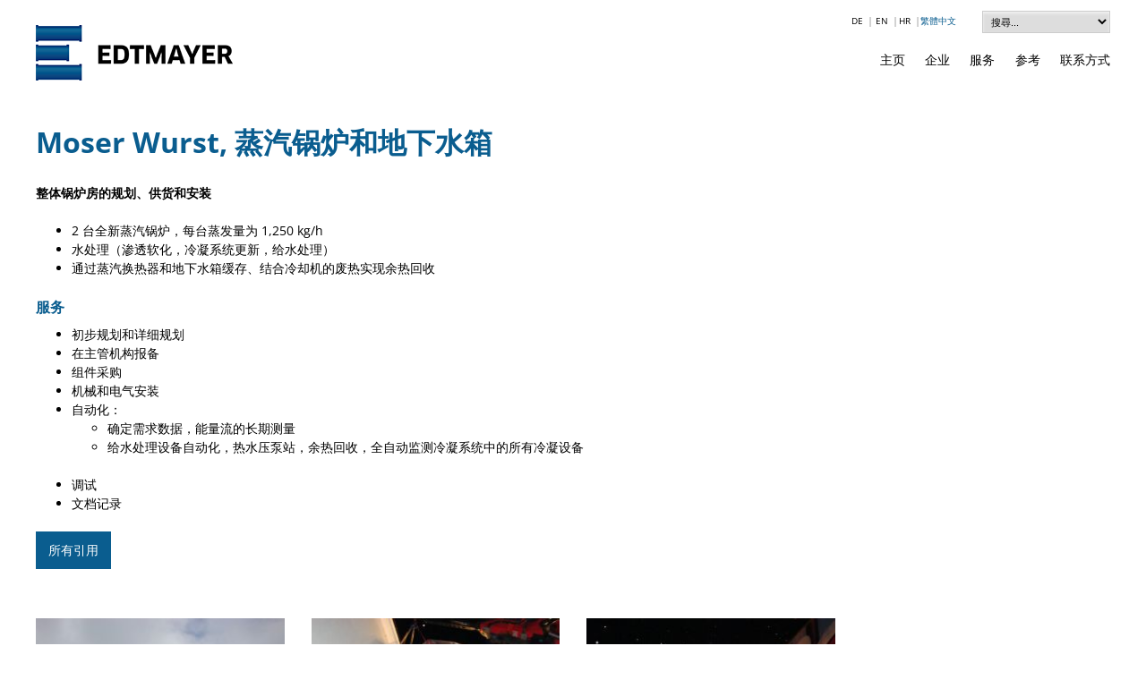

--- FILE ---
content_type: text/html; charset=utf-8
request_url: https://edtmayer.at/zh-hant/content/moser-wurst-zheng-qi-guo-lu-he-di-xia-shui-xiang
body_size: 5981
content:
<!DOCTYPE html>
<html class="no-js" lang="zh-hant" dir="ltr"
  xmlns:content="http://purl.org/rss/1.0/modules/content/"
  xmlns:dc="http://purl.org/dc/terms/"
  xmlns:foaf="http://xmlns.com/foaf/0.1/"
  xmlns:og="http://ogp.me/ns#"
  xmlns:rdfs="http://www.w3.org/2000/01/rdf-schema#"
  xmlns:sioc="http://rdfs.org/sioc/ns#"
  xmlns:sioct="http://rdfs.org/sioc/types#"
  xmlns:skos="http://www.w3.org/2004/02/skos/core#"
  xmlns:xsd="http://www.w3.org/2001/XMLSchema#">
<head profile="http://www.w3.org/1999/xhtml/vocab">
  <meta http-equiv="X-UA-Compatible" content="IE=edge,chrome=1" />
<meta charset="utf-8" />
<meta name="format-detection" content="telephone=no" />
<meta name="viewport" content="width=device-width,initial-scale=1" />
<link rel="shortcut icon" href="https://edtmayer.at/sites/default/files/favicon_1.ico" type="image/vnd.microsoft.icon" />
<meta name="description" content="整体锅炉房的规划、供货和安装 2 台全新蒸汽锅炉，每台蒸发量为 1,250 kg/h 水处理（渗透软化，冷凝系统更新，给水处理） 通过蒸汽换热器和地下水箱缓存、结合冷却机的废热实现余热回收 服务 初步规划和详细规划 在主管机构报备 组件采购 机械和电气安装 自动化： 确定需求数据，能量流的长期测量 给水处理设备自动化，热水压泵站，余热回收，全自动监测冷凝系统中的所有冷凝设备 调试 文档记录" />
<meta name="generator" content="Drupal 7 (https://www.drupal.org)" />
<link rel="canonical" href="https://edtmayer.at/zh-hant/content/moser-wurst-zheng-qi-guo-lu-he-di-xia-shui-xiang" />
<link rel="shortlink" href="https://edtmayer.at/zh-hant/node/476" />
  <title>Moser Wurst, 蒸汽锅炉和地下水箱 | Edtmayer Systemtechnik GmbH</title>
  <script>if((window.devicePixelRatio===undefined?1:window.devicePixelRatio)>1)document.cookie='HTTP_IS_RETINA=1;path=/';</script>
  <link type="text/css" rel="stylesheet" href="https://edtmayer.at/sites/default/files/css/css_lqHKCW6OFuiBQ24HlkO4ZwSArAdkaX7ukzuR7efJgVE.css" media="all" />
<link type="text/css" rel="stylesheet" href="https://edtmayer.at/sites/default/files/css/css_XnMBGzFD4V3Hc5akfnsUQMZb_rR--GRi0PT7tCULOuI.css" media="all" />
<link type="text/css" rel="stylesheet" href="https://edtmayer.at/sites/default/files/less/yFFnQg_hgDh046ARF7tqFzVUUn9GGt6fCbrjwSPbysQ/sites/all/themes/edtmayer/less/scaffolding.XcVzbo5GbrB4v7QVES377fts6uudS0o0YbaMpBamvPg.css?rhxx4f" media="all" src="sites/all/themes/edtmayer/less/scaffolding.less" />
  <script src="/sites/all/libraries/modernizr/modernizr.min.js"></script>  <script src="/sites/all/libraries/respondjs/dest/respond.min.js"></script></head>
<body class="html not-front not-logged-in no-sidebars page-node page-node--476 node-type-referenzen i18n-zh-hant" >
  <nav class="skiplinks" role="navigation">
    <ul>
      <li><a id="skiplinks__skiplink--main" href="#main-content" class="skiplinks__skiplink visuallyhidden focusable">移至主內容</a></li>
    </ul>
  </nav>
    <div id="cmp--header" class="cmp cmp--header">

  <div class="container cmp--header__container">
    <header class="wrap wrap--container" role="banner">
      <div class="grid cmp--header__grid">
                  <div class="grid__item--12 grid__item--s--3">
            <div class="wrap wrap--item">
              <a id="logo--main" class="logo logo--main a--block" href="/zh-hant" title="首頁" rel="home">
                <img class="logo__img logo--main__img" src="https://edtmayer.at/sites/default/files/edt_logo_header.png" alt="Logo">
              </a>
            </div>
          </div>
                          <div class="grid__item--12 grid__item--s--9">
            <div class="wrap wrap--item">
              <div id="region--navigation" class="region region--navigation">
                    <div id="block--rm-edtmayer-glossar-block" class="block block--rm-edtmayer block--rm-edtmayer-glossar-block">
      
  <div class="form-item form-type-select">
 <select id="glossar_selection" class="form-select"><option value="">搜尋...</option><option value="101">Bedarfsdatenmessung</option><option value="25">蒸汽鍋爐</option></select>
</div>
</div>
<div id="block--language" class="block block--locale block--language" role="complementary">
      
  <ul class="language-switcher-locale-url"><li class="de first"><a href="/de/referenzen/wasseraufbereitung-und-abwasserbehandlung/referenz-2" class="language-link" xml:lang="de" title="Moser Wurst, Dampfkessel und Schichtwassertank">DE</a></li>
<li class="en"><a href="/en/references/food-energy/moser-wurst-steam-boiler-and-layer-water-tank" class="language-link" xml:lang="en" title="Moser Wurst, steam boiler and layer water tank">EN</a></li>
<li class="hr"><a href="/hr/reference/energetska-ucinkovitost-hrana/moser-wurst-parni-kotao-i-viseslojni-spremnik-za-vodu" class="language-link" xml:lang="hr" title="Moser Wurst, parni kotao i višeslojni spremnik za vodu">HR</a></li>
<li class="zh-hant last active"><a href="/zh-hant/content/moser-wurst-zheng-qi-guo-lu-he-di-xia-shui-xiang" class="language-link active" xml:lang="zh-hant" title="Moser Wurst, 蒸汽锅炉和地下水箱">繁體中文</a></li>
</ul></div>
<nav id="block--main-menu" class="block block--system block--menu block--main-menu" role="navigation">
      
  <ul class="menu menu--horizontal clearfix"><li class="first menu__item block--main-menu__menu__item menu__item--level1 block--main-menu__menu__item--level1 menu__item--887" id="menu__item--887"><a href="/zh-hant" title="" id="menu__link--887" class="menu__link block--main-menu__menu__link menu__link--level1 block--main-menu__menu__link--level1 menu__link--887">主页</a></li><li class="menu__item--expanded menu__item block--main-menu__menu__item menu__item--level1 block--main-menu__menu__item--level1 menu__item--888" id="menu__item--888"><a href="/zh-hant/qi-ye" id="menu__link--888" class="menu__link block--main-menu__menu__link menu__link--level1 block--main-menu__menu__link--level1 menu__link--888">企业</a><ul class="menu menu--horizontal clearfix"><li class="first menu__item block--main-menu__menu__item menu__item--level2 block--main-menu__menu__item--level2 menu__item--889" id="menu__item--889"><a href="/zh-hant/wo-men-de-tuan-dui" id="menu__link--889" class="menu__link block--main-menu__menu__link menu__link--level2 block--main-menu__menu__link--level2 menu__link--889">我们的团队</a></li><li class="menu__item block--main-menu__menu__item menu__item--level2 block--main-menu__menu__item--level2 menu__item--890" id="menu__item--890"><a href="/zh-hant/huo-ren-zheng-de-guan-li-ti-xi" id="menu__link--890" class="menu__link block--main-menu__menu__link menu__link--level2 block--main-menu__menu__link--level2 menu__link--890">获认证的管理体系</a></li><li class="menu__item block--main-menu__menu__item menu__item--level2 block--main-menu__menu__item--level2 menu__item--891" id="menu__item--891"><a href="/zh-hant/csr" id="menu__link--891" class="menu__link block--main-menu__menu__link menu__link--level2 block--main-menu__menu__link--level2 menu__link--891">CSR</a></li><li class="last menu__item block--main-menu__menu__item menu__item--level2 block--main-menu__menu__item--level2 menu__item--892" id="menu__item--892"><a href="/zh-hant/qi-ye/zhao-xian-na-shi" id="menu__link--892" class="menu__link block--main-menu__menu__link menu__link--level2 block--main-menu__menu__link--level2 menu__link--892">招贤纳士</a></li></ul></li><li class="menu__item--expanded menu__item block--main-menu__menu__item menu__item--level1 block--main-menu__menu__item--level1 menu__item--893" id="menu__item--893"><a href="/zh-hant/fu-wu" id="menu__link--893" class="menu__link block--main-menu__menu__link menu__link--level1 block--main-menu__menu__link--level1 menu__link--893">服务</a><ul class="menu menu--horizontal clearfix"><li class="first menu__item block--main-menu__menu__item menu__item--level2 block--main-menu__menu__item--level2 menu__item--896" id="menu__item--896"><a href="/zh-hant/fu-wu/zi-xun" id="menu__link--896" class="menu__link block--main-menu__menu__link menu__link--level2 block--main-menu__menu__link--level2 menu__link--896">咨询</a></li><li class="menu__item block--main-menu__menu__item menu__item--level2 block--main-menu__menu__item--level2 menu__item--902" id="menu__item--902"><a href="/zh-hant/fu-wu/zi-dong-hua" id="menu__link--902" class="menu__link block--main-menu__menu__link menu__link--level2 block--main-menu__menu__link--level2 menu__link--902">自动化</a></li><li class="menu__item block--main-menu__menu__item menu__item--level2 block--main-menu__menu__item--level2 menu__item--898" id="menu__item--898"><a href="/zh-hant/fu-wu/she-ji-he-gui-hua" id="menu__link--898" class="menu__link block--main-menu__menu__link menu__link--level2 block--main-menu__menu__link--level2 menu__link--898">设计和规划</a></li><li class="menu__item block--main-menu__menu__item menu__item--level2 block--main-menu__menu__item--level2 menu__item--900" id="menu__item--900"><a href="/zh-hant/fu-wu/cai-gou-he-sheng-chan" id="menu__link--900" class="menu__link block--main-menu__menu__link menu__link--level2 block--main-menu__menu__link--level2 menu__link--900">采购和生产</a></li><li class="menu__item block--main-menu__menu__item menu__item--level2 block--main-menu__menu__item--level2 menu__item--904" id="menu__item--904"><a href="/zh-hant/fu-wu/xi-tong-ji-cheng" id="menu__link--904" class="menu__link block--main-menu__menu__link menu__link--level2 block--main-menu__menu__link--level2 menu__link--904">系统集成</a></li><li class="menu__item block--main-menu__menu__item menu__item--level2 block--main-menu__menu__item--level2 menu__item--906" id="menu__item--906"><a href="/zh-hant/fu-wu/zhuang" id="menu__link--906" class="menu__link block--main-menu__menu__link menu__link--level2 block--main-menu__menu__link--level2 menu__link--906">安装</a></li><li class="menu__item block--main-menu__menu__item menu__item--level2 block--main-menu__menu__item--level2 menu__item--910" id="menu__item--910"><a href="/zh-hant/fu-wu/wen-dang-ji-lu" id="menu__link--910" class="menu__link block--main-menu__menu__link menu__link--level2 block--main-menu__menu__link--level2 menu__link--910">文档记录</a></li><li class="menu__item block--main-menu__menu__item menu__item--level2 block--main-menu__menu__item--level2 menu__item--908" id="menu__item--908"><a href="/zh-hant/fu-wu/diao-shi" id="menu__link--908" class="menu__link block--main-menu__menu__link menu__link--level2 block--main-menu__menu__link--level2 menu__link--908">调试</a></li><li class="menu__item block--main-menu__menu__item menu__item--level2 block--main-menu__menu__item--level2 menu__item--912" id="menu__item--912"><a href="/zh-hant/fu-wu/shou-hou-fu-wu-he-yun-xing-guan-li" id="menu__link--912" class="menu__link block--main-menu__menu__link menu__link--level2 block--main-menu__menu__link--level2 menu__link--912">售后服务和运行管理</a></li><li class="menu__item block--main-menu__menu__item menu__item--level2 block--main-menu__menu__item--level2 menu__item--914" id="menu__item--914"><a href="/zh-hant/fu-wu/mao-yi" id="menu__link--914" class="menu__link block--main-menu__menu__link menu__link--level2 block--main-menu__menu__link--level2 menu__link--914">贸易</a></li><li class="last menu__item block--main-menu__menu__item menu__item--level2 block--main-menu__menu__item--level2 menu__item--916" id="menu__item--916"><a href="/zh-hant/fu-wu/neng-yuan-xiao-lu" id="menu__link--916" class="menu__link block--main-menu__menu__link menu__link--level2 block--main-menu__menu__link--level2 menu__link--916">能源效率</a></li></ul></li><li class="menu__item block--main-menu__menu__item menu__item--level1 block--main-menu__menu__item--level1 menu__item--919" id="menu__item--919"><a href="/zh-hant/can-kao" id="menu__link--919" class="menu__link block--main-menu__menu__link menu__link--level1 block--main-menu__menu__link--level1 menu__link--919">参考</a></li><li class="last menu__item block--main-menu__menu__item menu__item--level1 block--main-menu__menu__item--level1 menu__item--918" id="menu__item--918"><a href="/zh-hant/lian-xi-fang-shi" title="" id="menu__link--918" class="menu__link block--main-menu__menu__link menu__link--level1 block--main-menu__menu__link--level1 menu__link--918">联系方式</a></li></ul></nav>
              </div>
            </div>
          </div>
        
      </div>
                    </header>
  </div>
</div>


  <div id="cmp--content" class="cmp cmp--content">

    <div class="container cmp--content__container">
      <div class="wrap wrap--container">
        <div class="grid cmp--content__grid">

          
          <div class="grid__item--s--12 grid__item--m--12">
            <div class="wrap wrap--item">
              <div id="content--main" class="content--main" role="main">
                <a id="main-content"></a>

                
                                                  <h1 id="title--main" class="title title--main">Moser Wurst, 蒸汽锅炉和地下水箱</h1>
                                


                
                
                <div id="region--content" class="region region--content">

                    
<article about="/zh-hant/content/moser-wurst-zheng-qi-guo-lu-he-di-xia-shui-xiang" typeof="sioc:Item foaf:Document">
      <header>
                  <span property="dc:title" content="Moser Wurst, 蒸汽锅炉和地下水箱" class="rdf-meta element-hidden"></span>    </header>
  
  
  <div class="fields">
    <div class="field field--name-body field--type-text-with-summary field--label-hidden"><div class="field__items"><div class="field__item even" property="content:encoded"><p><strong>整体锅炉房的规划、供货和安装</strong></p>

<ul>
	<li>2 台全新蒸汽锅炉，每台蒸发量为 1,250 kg/h</li>
	<li>水处理（渗透软化，冷凝系统更新，给水处理）</li>
	<li>通过蒸汽换热器和地下水箱缓存、结合冷却机的废热实现余热回收</li>
</ul>

<h4>服务</h4>

<ul>
	<li>初步规划和详细规划</li>
	<li>在主管机构报备</li>
	<li>组件采购</li>
	<li>机械和电气安装</li>
	<li>自动化：
	<ul>
		<li>确定需求数据，能量流的长期测量</li>
		<li>给水处理设备自动化，热水压泵站，余热回收，全自动监测冷凝系统中的所有冷凝设备</li>
	</ul>
	</li>
	<li>调试</li>
	<li>文档记录</li>
</ul>
</div></div></div><a href="/zh-hant/can-kao" class="button">所有引用</a>  </div>

    </article>
<div id="block--bbcc98483ca0d55bed4b7f4c7509831b" class="block block--views block--bbcc98483ca0d55bed4b7f4c7509831b">
      
  <div class="view view--referenzen--block-reference-images-helper view--id--referenzen view--display--block-reference-images-helper">
        
  
  
      <div class="view__content view--referenzen--block-reference-images-helper__content">
        <div class="view__row view__row--1 view__row--odd view__row--first view__row--last view--referenzen--block-reference-images-helper__row">
      
  <div class="view__field view__field-nothing">        <div class="view view--referenzen--block-reference-images view--id--referenzen view--display--block-reference-images">
        
  
  
      <div class="view__content view--referenzen--block-reference-images__content">
      <div class="grid block-spacing grid-spacer">
      <div class="view--referenzen--block-reference-images__row block-spacing__row grid__item--s--6 grid__item--m--3 grid-spacer__item">
  <div class="grid__inner">
    <div class="view--referenzen--block-reference-images__link caption-block">
      <div class="field--image-single view--referenzen--block-reference-images__field--image-single caption-block__img"><div class="view__field__content view__field--field-image-single__content"><img typeof="foaf:Image" src="https://edtmayer.at/sites/default/files/styles/references_images/public/dsc03070.jpg?itok=GgZ4jrIo" width="275" height="200" alt="Einbringung Schichtwassertank Moser" title="Einbringung Schichtwassertank Moser" /></div></div>
      <div class="caption-block__caption">
        <div class="caption-block__caption__inner clearfix">

        </div>
      </div>
    </div>
    <div class="view__field__content view__field--field-image-single-1__content"><a href="https://edtmayer.at/sites/default/files/styles/colorbox_big/public/dsc03070.jpg?itok=WL1eU8MI" title="Einbringung Schichtwassertank Moser" class="colorbox js-hide" data-colorbox-gallery="gallery-node-178-field_image_single-ZprL3Gn_JmQ" data-cbox-img-attrs="{&quot;title&quot;: &quot;Einbringung Schichtwassertank Moser&quot;, &quot;alt&quot;: &quot;Einbringung Schichtwassertank Moser&quot;}"></a></div>    <span class="view__field__content view__field--view__content"><div class="view view--rm-hotspot-helper--display view--id--rm-hotspot-helper view--display--display">
        
  
  
  
  <div class="view__pager view--rm-hotspot-helper--display__pager">
      </div>

  
  <div class="view__more view--rm-hotspot-helper--display__more">
      </div>

  
  
</div></span>  </div>
</div>      <div class="view--referenzen--block-reference-images__row block-spacing__row grid__item--s--6 grid__item--m--3 grid-spacer__item">
  <div class="grid__inner">
    <div class="view--referenzen--block-reference-images__link caption-block">
      <div class="field--image-single view--referenzen--block-reference-images__field--image-single caption-block__img"><div class="view__field__content view__field--field-image-single__content"><img typeof="foaf:Image" src="https://edtmayer.at/sites/default/files/styles/references_images/public/dsc03057.jpg?itok=p5lx809q" width="275" height="200" alt="Einbringung Dampfkessel Moser" title="Einbringung Dampfkessel Moser" /></div></div>
      <div class="caption-block__caption">
        <div class="caption-block__caption__inner clearfix">

        </div>
      </div>
    </div>
    <div class="view__field__content view__field--field-image-single-1__content"><a href="https://edtmayer.at/sites/default/files/styles/colorbox_big/public/dsc03057.jpg?itok=bliajkJx" title="Einbringung Dampfkessel Moser" class="colorbox js-hide" data-colorbox-gallery="gallery-node-177-field_image_single-ZprL3Gn_JmQ" data-cbox-img-attrs="{&quot;title&quot;: &quot;Einbringung Dampfkessel Moser&quot;, &quot;alt&quot;: &quot;Einbringung Dampfkessel Moser&quot;}"></a></div>    <span class="view__field__content view__field--view__content"><div class="view view--rm-hotspot-helper--display view--id--rm-hotspot-helper view--display--display">
        
  
  
  
  <div class="view__pager view--rm-hotspot-helper--display__pager">
      </div>

  
  <div class="view__more view--rm-hotspot-helper--display__more">
      </div>

  
  
</div></span>  </div>
</div>      <div class="view--referenzen--block-reference-images__row block-spacing__row grid__item--s--6 grid__item--m--3 grid-spacer__item">
  <div class="grid__inner">
    <div class="view--referenzen--block-reference-images__link caption-block">
      <div class="field--image-single view--referenzen--block-reference-images__field--image-single caption-block__img"><div class="view__field__content view__field--field-image-single__content"><img typeof="foaf:Image" src="https://edtmayer.at/sites/default/files/styles/references_images/public/dsc03027.jpg?itok=3ELmYoLv" width="275" height="200" alt="Einbringung Dampfkessel Moser 2" title="Einbringung Dampfkessel Moser 2" /></div></div>
      <div class="caption-block__caption">
        <div class="caption-block__caption__inner clearfix">

        </div>
      </div>
    </div>
    <div class="view__field__content view__field--field-image-single-1__content"><a href="https://edtmayer.at/sites/default/files/styles/colorbox_big/public/dsc03027.jpg?itok=KAFq4fpL" title="Einbringung Dampfkessel Moser 2" class="colorbox js-hide" data-colorbox-gallery="gallery-node-179-field_image_single-ZprL3Gn_JmQ" data-cbox-img-attrs="{&quot;title&quot;: &quot;Einbringung Dampfkessel Moser 2&quot;, &quot;alt&quot;: &quot;Einbringung Dampfkessel Moser 2&quot;}"></a></div>    <span class="view__field__content view__field--view__content"><div class="view view--rm-hotspot-helper--display view--id--rm-hotspot-helper view--display--display">
        
  
  
  
  <div class="view__pager view--rm-hotspot-helper--display__pager">
      </div>

  
  <div class="view__more view--rm-hotspot-helper--display__more">
      </div>

  
  
</div></span>  </div>
</div>  </div>    </div>
  
  <div class="view__pager view--referenzen--block-reference-images__pager">
      </div>

  
  <div class="view__more view--referenzen--block-reference-images__more">
      </div>

  
  
</div>  </div>  </div>
    </div>
  
  <div class="view__pager view--referenzen--block-reference-images-helper__pager">
      </div>

  
  <div class="view__more view--referenzen--block-reference-images-helper__more">
      </div>

  
  
</div></div>
                </div>
              </div>
            </div>
          </div>

                  </div>
      </div>
    </div>
  </div>

  

  <div id="cmp--footer" class="cmp cmp--footer">
    <div class="container cmp--footer__container">
      <div class="wrap wrap--container">
        <footer id="region--footer" class="region region--footer" role="contentinfo">
              <div id="block--nodeblock--103" class="block block--nodeblock block--nodeblock--103">
      
  <div id="node-452" class="node node-content-block clearfix" about="/zh-hant/content/footer" typeof="sioc:Item foaf:Document">

        <span property="dc:title" content="Footer" class="rdf-meta element-hidden"></span>
  
  <div class="content">
    <div class="field field--name-body field--type-text-with-summary field--label-hidden"><div class="field__items"><div class="field__item even" property="content:encoded"><p><b>Edtmayer Systemtechnik GmbH</b> Guntramsdorfer Straße 103, 2340 Mödling | <strong>Büroadresse:</strong> Talpagasse 6, 1230 Wien<br />
<span><i class="fa fa-phone">&nbsp;</i><a href="tel:+4317896340">+43 1&nbsp;789 63 40</a></span> <span><i class="fa fa-print">&nbsp;</i> +43 1 789 63 40 30</span> <span><i class="fa fa-envelope-o">&nbsp;</i> <a href="mailto:office@edtmayer.at">office@edtmayer.at</a></span></p>
</div></div></div>  </div>

  
  
</div>
</div>
        </footer>
      </div>
    </div>
  </div>

  <div id="cmp--legal" class="cmp cmp--legal">
    <div class="container cmp--legal__container">
      <div class="wrap wrap--container">
        <div id="region--legal" class="region region--legal" role="contentinfo">
              <div id="block--nodeblock--331" class="block block--nodeblock block--nodeblock--331">
      
  <div id="node-464" class="node node-content-block clearfix" about="/zh-hant/content/ban-ben-shuo-ming" typeof="sioc:Item foaf:Document">

        <span property="dc:title" content="版本说明" class="rdf-meta element-hidden"></span>
  
  <div class="content">
    <div class="field field--name-body field--type-text-with-summary field--label-hidden"><div class="field__items"><div class="field__item even" property="content:encoded"><p><a class="align-center" href="/zh-hant/ban-ben-shuo-ming">版本说明</a> | <a class="align-center" href="/zh-hant/yin-si-zheng-ce">隱私政策</a></p>
</div></div></div>  </div>

  
  
</div>
</div>
        </div>
      </div>
    </div>
  </div>


  <script src="https://edtmayer.at/sites/all/themes/rm_theme/js/console.js?rhxx4f"></script>
<script src="https://edtmayer.at/sites/all/libraries/jquery/jquery-1.10.2.min.js?v=1.10.2"></script>
<script src="https://edtmayer.at/sites/all/libraries/rc/jquery.rc.js?rhxx4f"></script>
<script src="https://edtmayer.at/sites/all/libraries/magnific-popup/jquery.magnific-popup.min.js?rhxx4f"></script>
<script src="https://edtmayer.at/misc/jquery-extend-3.4.0.js?v=1.7.2"></script>
<script src="https://edtmayer.at/misc/jquery-html-prefilter-3.5.0-backport.js?v=1.7.2"></script>
<script src="https://edtmayer.at/misc/jquery.once.js?v=1.2"></script>
<script src="https://edtmayer.at/misc/drupal.js?rhxx4f"></script>
<script src="https://edtmayer.at/sites/all/themes/edtmayer/js/config.js?rhxx4f"></script>
<script src="https://edtmayer.at/sites/all/themes/rm_theme/js/menu.js?rhxx4f"></script>
<script src="https://edtmayer.at/sites/all/themes/rm_theme/js/skiplinks.js?rhxx4f"></script>
<script src="https://edtmayer.at/sites/all/themes/edtmayer/js/script.js?rhxx4f"></script>
<script src="https://edtmayer.at/sites/default/files/languages/zh-hant_s0BLzKUyB8UOc7Yr7FItCt3XNtV19BzrtqmrxcEbn1o.js?rhxx4f"></script>
<script src="https://edtmayer.at/sites/all/libraries/chosen/chosen.jquery.min.js?v=1.1.0"></script>
<script src="https://edtmayer.at/sites/all/libraries/imagesloaded/imagesloaded.min.js?rhxx4f"></script>
<script src="https://edtmayer.at/sites/all/libraries/jquery.isotope/jquery.isotope.min.js?rhxx4f"></script>
<script src="https://edtmayer.at/sites/all/modules/contrib/chosen/chosen.js?v=1.1.0"></script>
<script>jQuery.extend(Drupal.settings, {"basePath":"\/","pathPrefix":"zh-hant\/","setHasJsCookie":0,"ajaxPageState":{"theme":"edtmayer","theme_token":"mwgueOpl4GSEdkkCI3DjpmT9PDpi1ajdXbRQY101v1U"},"colorbox":{"transition":"elastic","speed":350,"opacity":"0.85","slideshow":false,"slideshowAuto":true,"slideshowSpeed":2500,"slideshowStart":"start slideshow","slideshowStop":"stop slideshow","current":"{current} of {total}","previous":"\u00ab Prev","next":"Next \u00bb","close":"Close","overlayClose":true,"returnFocus":true,"maxWidth":"90%","maxHeight":"90%","initialWidth":"300","initialHeight":"250","fixed":true,"scrolling":true,"mobiledetect":true,"mobiledevicewidth":"480px","file_public_path":"\/sites\/default\/files","specificPagesDefaultValue":"admin*\nimagebrowser*\nimg_assist*\nimce*\nnode\/add\/*\nnode\/*\/edit\nprint\/*\nprintpdf\/*\nsystem\/ajax\nsystem\/ajax\/*"},"chosen":{"selector":"select:visible","minimum_single":20,"minimum_multiple":20,"minimum_width":0,"options":{"allow_single_deselect":false,"disable_search":false,"disable_search_threshold":0,"search_contains":false,"placeholder_text_multiple":"Choose some options","placeholder_text_single":"Choose an option","no_results_text":"No results match","inherit_select_classes":true}},"better_exposed_filters":{"views":{"rm_hotspot_helper":{"displays":{"display":{"filters":[]}}},"referenzen":{"displays":{"block_reference_images":{"filters":[]},"block_reference_images_helper":{"filters":[]}}},"sidebar_blocks":{"displays":{"sidebarblock":{"filters":[]}}}}},"slideshow_flexslider":{"path":"zh-hant\/content\/moser-wurst-zheng-qi-guo-lu-he-di-xia-shui-xiang"}});</script>
  </body>
</html>

--- FILE ---
content_type: text/css
request_url: https://edtmayer.at/sites/default/files/less/yFFnQg_hgDh046ARF7tqFzVUUn9GGt6fCbrjwSPbysQ/sites/all/themes/edtmayer/less/scaffolding.XcVzbo5GbrB4v7QVES377fts6uudS0o0YbaMpBamvPg.css?rhxx4f
body_size: 14873
content:
/*------------------------------------*\
  $SCAFFOLDING
\*------------------------------------*/
/**
 * CONTENTS
 * VARIABLES...........
 * SCAFFOLDING.........
 * NORMALIZE...........
 * HELPER..............
 * GRID................
 * BASE................
 * TYPOGRAPHY..........
 * NAV.................
 * FORM................
 * BUTTON..............
 * FIELD...............
 * SKIPLINKS...........
 * UTILITY.............
 * STYLE...............
 * SHAME...............
 */
/*------------------------------------*\
  $VARIABLES
\*------------------------------------*/
/*------------------------------------*\
  $VARIABLES
\*------------------------------------*/
/**
 * CONTENTS
 * COLOR-SHEME.........Set theme colors
 * BASE................
 * FONT................
 * ANCHOR..............
 * SPACING.............
 * SELECTION...........
 * BORDER..............
 * GRID................
 */
/*------------------------------------*\
  $COLOR-SHEME
\*------------------------------------*/
/**
 * Basic colors
 * Fancy generator: https://kuler.adobe.com
 */
/**
 * Colors for alerts
 * e.g. success, error, info
 */
/**
 * 3 Shades of Grey
 */
/*------------------------------------*\
  $BASE
\*------------------------------------*/
/**
 * Breakpoints
 */
/**
 * Container
 */
/*------------------------------------*\
  $FONT
\*------------------------------------*/
/**
 * Set the font weight variables according to the font
 * e.g. http://fonts.googleapis.com/css?family=Source+Sans+Pro:200,400,700
 * In this case set the font weights to 200, 400 and 700
 *
 * If you set a font weight in your css you must use this variables!
 * e.g. font-weight: @font-a-weight-normal;
 */
/**
 * Primary font
 */
/**
 * Secondary font
 */
/**
 * Font-sizes
 */
/*------------------------------------*\
  $ANCHOR
\*------------------------------------*/
/*------------------------------------*\
  $SPACING
\*------------------------------------*/
/*------------------------------------*\
  $SELECTION
\*------------------------------------*/
/*------------------------------------*\
  $BORDER
\*------------------------------------*/
/*------------------------------------*\
  $GRID
\*------------------------------------*/
/**
 * Spacing between items
 */
/*------------------------------------*\
  $SCAFFOLDING
\*------------------------------------*/
/*------------------------------------*\
  $NORMALIZE
\*------------------------------------*/
/*------------------------------------*\
  $HELPER
\*------------------------------------*/
/*------------------------------------*\
  $GRID
\*------------------------------------*/
/*------------------------------------*\
  $GRID
\*------------------------------------*/
/**
 * CONTENTS
 * BASE................
 * SMALL...............
 * MEDIUM..............
 * LARGE...............
 *
 *
 * <div class="grid">
 *   <div class="grid__item--6 grid__item--m--3">
 *     [optional]<div class="grid__inner"></div>[/optional]
 *   </div>
 *   <div class="grid__item--6 grid__item--m--3">
 *     [optional]<div class="grid__inner"></div>[/optional]
 *   </div>
 *   <div class="grid__item--12 grid__item--s--6">
 *     [optional]<div class="grid__inner"></div>[/optional]
 *   </div>
 *   <div class="grid__item--12 grid__item--s--6">
 *     [optional]<div class="grid__inner"></div>[/optional]
 *   </div>
 * </div>
 */
/*------------------------------------*\
  $BASE
\*------------------------------------*/
/**
 * Styles for all devices
 */
/*------------------------------------*\
  $BASE
\*------------------------------------*/
/*------------------------------------*\
  $TYPOGRAPHY
\*------------------------------------*/
/*------------------------------------*\
  $NAV
\*------------------------------------*/
/*------------------------------------*\
  $FORM
\*------------------------------------*/
/*------------------------------------*\
  $BUTTON
\*------------------------------------*/
/*------------------------------------*\
  $FIELD
\*------------------------------------*/
/*------------------------------------*\
  $UTILITY
\*------------------------------------*/
/*------------------------------------*\
  $SKIPLINKS
\*------------------------------------*/
/*------------------------------------*\
  $STYLE
\*------------------------------------*/
/* hotspots */
/*------------------------------------*\
  $SHAME
\*------------------------------------*/
/*------------------------------------*\
  $VARIABLES
\*------------------------------------*/
/*------------------------------------*\
  $SCAFFOLDING
\*------------------------------------*/
/*! normalize.css v2.1.3 | MIT License | git.io/normalize */
/* ==========================================================================
   HTML5 display definitions
   ========================================================================== */
/**
 * Correct `block` display not defined in IE 8/9.
 */
/**
 * Correct `inline-block` display not defined in IE 8/9.
 */
/**
 * Prevent modern browsers from displaying `audio` without controls.
 * Remove excess height in iOS 5 devices.
 */
/**
 * Address `[hidden]` styling not present in IE 8/9.
 * Hide the `template` element in IE, Safari, and Firefox < 22.
 */
/* ==========================================================================
   Base
   ========================================================================== */
/**
 * 1. Set default font family to sans-serif.
 * 2. Prevent iOS text size adjust after orientation change, without disabling
 *    user zoom.
 */
/**
 * Remove default margin.
 */
/* ==========================================================================
   Links
   ========================================================================== */
/**
 * Remove the gray background color from active links in IE 10.
 */
/**
 * Address `outline` inconsistency between Chrome and other browsers.
 */
/**
 * Improve readability when focused and also mouse hovered in all browsers.
 */
/* ==========================================================================
   Typography
   ========================================================================== */
/**
 * Address variable `h1` font-size and margin within `section` and `article`
 * contexts in Firefox 4+, Safari 5, and Chrome.
 */
/**
 * Address styling not present in IE 8/9, Safari 5, and Chrome.
 */
/**
 * Address style set to `bolder` in Firefox 4+, Safari 5, and Chrome.
 */
/**
 * Address styling not present in Safari 5 and Chrome.
 */
/**
 * Address differences between Firefox and other browsers.
 */
/**
 * Address styling not present in IE 8/9.
 */
/**
 * Correct font family set oddly in Safari 5 and Chrome.
 */
/**
 * Improve readability of pre-formatted text in all browsers.
 */
/**
 * Set consistent quote types.
 */
/**
 * Address inconsistent and variable font size in all browsers.
 */
/**
 * Prevent `sub` and `sup` affecting `line-height` in all browsers.
 */
/* ==========================================================================
   Embedded content
   ========================================================================== */
/**
 * Remove border when inside `a` element in IE 8/9.
 */
/**
 * Correct overflow displayed oddly in IE 9.
 */
/* ==========================================================================
   Figures
   ========================================================================== */
/**
 * Address margin not present in IE 8/9 and Safari 5.
 */
/* ==========================================================================
   Forms
   ========================================================================== */
/**
 * Define consistent border, margin, and padding.
 */
/**
 * 1. Correct `color` not being inherited in IE 8/9.
 * 2. Remove padding so people aren't caught out if they zero out fieldsets.
 */
/**
 * 1. Correct font family not being inherited in all browsers.
 * 2. Correct font size not being inherited in all browsers.
 * 3. Address margins set differently in Firefox 4+, Safari 5, and Chrome.
 */
/**
 * Address Firefox 4+ setting `line-height` on `input` using `!important` in
 * the UA stylesheet.
 */
/**
 * Address inconsistent `text-transform` inheritance for `button` and `select`.
 * All other form control elements do not inherit `text-transform` values.
 * Correct `button` style inheritance in Chrome, Safari 5+, and IE 8+.
 * Correct `select` style inheritance in Firefox 4+ and Opera.
 */
/**
 * 1. Avoid the WebKit bug in Android 4.0.* where (2) destroys native `audio`
 *    and `video` controls.
 * 2. Correct inability to style clickable `input` types in iOS.
 * 3. Improve usability and consistency of cursor style between image-type
 *    `input` and others.
 */
/* 1 */
/**
 * Re-set default cursor for disabled elements.
 */
/**
 * 1. Address box sizing set to `content-box` in IE 8/9/10.
 * 2. Remove excess padding in IE 8/9/10.
 */
/**
 * 1. Address `appearance` set to `searchfield` in Safari 5 and Chrome.
 * 2. Address `box-sizing` set to `border-box` in Safari 5 and Chrome
 *    (include `-moz` to future-proof).
 */
/**
 * Remove inner padding and search cancel button in Safari 5 and Chrome
 * on OS X.
 */
/**
 * Remove inner padding and border in Firefox 4+.
 */
/**
 * 1. Remove default vertical scrollbar in IE 8/9.
 * 2. Improve readability and alignment in all browsers.
 */
/* ==========================================================================
   Tables
   ========================================================================== */
/**
 * Remove most spacing between table cells.
 */
/*------------------------------------*\
  $HELPER
\*------------------------------------*/
/**
 * CONTENTS
 * GRADIENT............
 * TRANSFORM...........
 * TRANSITION..........
 * LOADER..............
 */
/*------------------------------------*\
  $GRADIENT
\*------------------------------------*/
/*------------------------------------*\
  $TRANSFORM
\*------------------------------------*/
/*------------------------------------*\
  $TRANSITION
\*------------------------------------*/
/*------------------------------------*\
  $LOADER
\*------------------------------------*/
/*------------------------------------*\
  $HELPER
\*------------------------------------*/
/*------------------------------------*\
  $SMALL
\*------------------------------------*/
/**
 * Devices with small screens
 * e.g. Tablets in portrait mode, Netbooks...
 */
/*------------------------------------*\
  $MEDIUM
\*------------------------------------*/
/**
 * Devices with medium screens
 * e.g. Tablets in landscape mode, Notebooks, low resolution Monitors...
 */
/*------------------------------------*\
  $LARGE
\*------------------------------------*/
/**
 * Devices with large screens
 * e.g. Notebooks, Desktops, TV's...
 */
/*------------------------------------*\
  $GRID
\*------------------------------------*/
/*------------------------------------*\
  $BASE
\*------------------------------------*/
/**
 * Remove text-shadow in selection highlight: h5bp.com/i
 * These selection rule sets have to be separate.
 * Customize the background color to match your design.
 */
/**
 * A better looking default horizontal rule
 */
/**
 * Remove the gap between images and the bottom of their containers: h5bp.com/i/440
 */
/*------------------------------------*\
  $BASE
\*------------------------------------*/
/*------------------------------------*\
  $TYPOGRAPHY
\*------------------------------------*/
/**
 * CONTENTS
 * HEADLINES...........
 * ANCHORS.............
 * WHITESPACE..........
 */
/*------------------------------------*\
  $HEADLINES
\*------------------------------------*/
/**
 * Reset margin on headlines
 */
/*------------------------------------*\
  $ANCHORS
\*------------------------------------*/
/**
 * <span class="fake-a">readmore...</span>
 */
/**
 * Style text anchors like normal text on big screens
 * (big screen most likely not mobile)
 */
/*------------------------------------*\
  $WHITESPACE
\*------------------------------------*/
/**
 * Add whitespace around some block elements
 */
/* open-sans-300 - latin */
/* open-sans-regular - latin */
/* open-sans-600 - latin */
/* open-sans-700 - latin */
/*------------------------------------*\
  $TYPOGRAPHY
\*------------------------------------*/
/**
 * CONTENTS
 * HEADLINES...........
 */
/*------------------------------------*\
  $HEADLINES
\*------------------------------------*/
/*------------------------------------*\
  $NAV
\*------------------------------------*/
/**
 * CONTENTS
 * DEFAULT.............
 * MOBILE..............
 * HORIZONTAL..........
 */
/*------------------------------------*\
  $DEFAULT
\*------------------------------------*/
/*------------------------------------*\
  $MOBILE
\*------------------------------------*/
/*------------------------------------*\
  $HORIZONTAL
\*------------------------------------*/
/*------------------------------------*\
  $NAV
\*------------------------------------*/
/*------------------------------------*\
  $FORM
\*------------------------------------*/
/**
 * Remove default fieldset styles.
 */
/**
 * Allow only vertical resizing of textareas.
 */
/*------------------------------------*\
  $FORM
\*------------------------------------*/
/**
 * Items
 */
/*------------------------------------*\
  $BUTTON
\*------------------------------------*/
/**
 * CONTENTS
 * BASE................
 */
/*------------------------------------*\
    $BASE
\*------------------------------------*/
/**
 * Base button styles.
 *
 * 1. Allow us to better style box model properties.
 * 2. Line different sized buttons up a little nicer.
 * 3. Stop buttons wrapping and looking broken.
 * 4. Make buttons inherit font styles.
 * 5. Force all elements using beautons to appear clickable.
 * 6. Normalise box model styles.
 * 7. If the button’s text is 1em, and the button is (3 * font-size) tall, then
 *    there is 1em of space above and below that text. We therefore apply 1em
 *    of space to the left and right, as padding, to keep consistent spacing.
 * 8. Don’t allow buttons to have underlines; it kinda ruins the illusion.
 */
/**
 * Get rid of the inner focus border in Firefox
 */
/*------------------------------------*\
  $BUTTON
\*------------------------------------*/
/**
 * CONTENTS
 * BASE................
 * SIZES...............
 * FONT-SIZES..........
 * FUNCTIONS...........
 */
/*------------------------------------*\
    $BASE
\*------------------------------------*/
/**
 * Look & feel
 */
/*------------------------------------*\
    $SIZES
\*------------------------------------*/
/**
 * Button size modifiers.
 *
 * These all follow the same sizing rules as above; text is 1em, space around it
 * remains uniform.
 */
/*------------------------------------*\
    $FONT-SIZES
\*------------------------------------*/
/**
 * Button font-size modifiers.
 */
/*------------------------------------*\
    $FUNCTIONS
\*------------------------------------*/
/**
 * Readmore style
 */
/**
 * Positive actions; e.g. sign in, purchase, submit, etc.
 */
/**
 * Negative actions; e.g. close account, delete photo, remove friend, etc.
 */
/**
 * Inactive, disabled buttons.
 *
 * 1. Make the button look like normal text when hovered.
 */
/*------------------------------------*\
  $FIELD
\*------------------------------------*/
/**
 * Label styling
 */
/*------------------------------------*\
  $FIELD
\*------------------------------------*/
/*------------------------------------*\
  $UTILITY
\*------------------------------------*/
/**
 * CONTENTS
 * HIDE................
 * CLEARFIX............
 * FLOATS..............
 * ANCHOR..............
 * MEDIA...............
 */
/*------------------------------------*\
  $HIDE
\*------------------------------------*/
/**
 * Hide from both screenreaders and browsers: h5bp.com/u
 */
/**
 * Hide only visually, but have it available for screenreaders: h5bp.com/v
 */
/**
 * Hide visually and from screenreaders, but maintain layout
 */
/*------------------------------------*\
  $CLEARFIX
\*------------------------------------*/
/**
 * Contain floats
 */
/*------------------------------------*\
  $FLOATS
\*------------------------------------*/
/*------------------------------------*\
  $ANCHOR
\*------------------------------------*/
/**
 * Formatting for a block anchor
 *
 *
 * <a class="a--block" href="#">
 *   <img src="pony.png">
 *   <p>Lorem Ipsum</p>
 *   <span class="fake-a">readmore...</span>
 * </a>
 */
/**
 * Reversed link behaviour
 */
/*------------------------------------*\
  $MEDIA
\*------------------------------------*/
/**
 * Place any image- and text-like content side-by-side, as per:
 * http://www.stubbornella.org/content/2010/06/25/the-media-object-saves-hundreds-of-lines-of-code/
 *
 *
 * <div class="media">
 *   <a href="#" class="media__img">
 *     <img src="pony.png">
 *   </a>
 *   [optional]
 *   <div class="media__img--rev">
 *     <img src="pony2.png">
 *   </div>
 *   [/optional]
 *   <div class="media__body">
 *     <p>Lorem Ipsum</p>
 *   </div>
 * </div>
 */
/**
 * Reversed image location (right instead of left).
 */
/**
 * Reset media styling
 * e.g. on a specific viewport width
 */
/*------------------------------------*\
  $UTILITY
\*------------------------------------*/
/*------------------------------------*\
  $ASPECT-RATIO
\*------------------------------------*/
/**
 * Usage:
 * U need a extra class to define the ratio
 *
 * E.g.
 * .aspect-ratio--NAME {
 *   &:before {
 *     padding-top: 41.666666%;  // initial ratio
 *   }
 * }
 *
 * <div class="aspect-ratio aspect-ratio--NAME">
 *   <div class="aspect-ratio__inner">
 *     Content
 *   </div>
 * </div>
 */
/*------------------------------------*\
  $GRID-SPACER
\*------------------------------------*/
/*------------------------------------*\
  $SKIPLINKS
\*------------------------------------*/
/*------------------------------------*\
  $SKIPLINKS
\*------------------------------------*/
/*------------------------------------*\
  $STYLE
\*------------------------------------*/
/*------------------------------------*\
  $STYLE
\*------------------------------------*/
/**
 * CONTENTS
 * GENERAL.............
 * NAVIGATION..........
 * HEADER..............
 * SLIDESHOW...........
 * HIGHLIGHTED.........
 * CONTENT.............
 * SIDEBARS............
 * TEASER..............
 * MISC................
 * FOOTER..............
 */
/**
 * Breakpoints
 */
/*------------------------------------*\
  $GENERAL
\*------------------------------------*/
/**
 * General styles
 * e.g. body background, tables, lists...
 */
/**
 * Breakpoints
 */
/*------------------------------------*\
  $NAVIGATION
\*------------------------------------*/
/**
 * Breakpoints
 */
/*------------------------------------*\
  $HEADER
\*------------------------------------*/
/**
 * Breakpoints
 */
/*------------------------------------*\
  $SLIDESHOW
\*------------------------------------*/
/**
 * Breakpoints
 */
/*------------------------------------*\
  $HIGHLIGHTED
\*------------------------------------*/
/**
 * Breakpoints
 */
/*------------------------------------*\
  $CONTENT
\*------------------------------------*/
/**
 * Breakpoints
 */
/*------------------------------------*\
  $SIDEBARS
\*------------------------------------*/
/**
 * Breakpoints
 */
/*------------------------------------*\
  $TEASER
\*------------------------------------*/
/**
 * Breakpoints
 */
/*------------------------------------*\
  $MISC
\*------------------------------------*/
/**
 * Breakpoints
 */
/*------------------------------------*\
  $Partners
\*------------------------------------*/
/**
 * Breakpoints
 */
/*------------------------------------*\
  $FOOTER
\*------------------------------------*/
/**
 * Breakpoints
 */
/**
 * legal
 */
/**** Isotope CSS3 transitions ****/
/**** disabling Isotope CSS3 transitions ****/
/* bottom left
background-image: url([data-uri]); */
/* bottom right
background-image: url([data-uri]);*/
/*.hotspot__caption--top {
  margin-top: -((@hotspot-size / 2) + @hotspot-spacing);

  &:before {
    bottom: -@hotspot-size;
    border-top-color: @hotspot-background;
    border-top-color: @hotspot-background-fade;
  }
}

.hotspot__caption--bottom {
  margin-top: @hotspot-spacing;

  &:before {
    top: -@hotspot-size;
    border-bottom-color: @hotspot-background;
    border-bottom-color: @hotspot-background-fade;
  }
}

.hotspot__caption--left {
  margin-left: -((@hotspot-size / 2) + @hotspot-spacing);

  &:before {
    right: -@hotspot-size;
    border-left-color: @hotspot-background;
    border-left-color: @hotspot-background-fade;
  }
}

.hotspot__caption--right {
  margin-left: ((@hotspot-size / 2) + @hotspot-spacing);

  &:before {
    left: -@hotspot-size;
    border-right-color: @hotspot-background;
    border-right-color: @hotspot-background-fade;
  }
}

.hotspot__caption--right.hotspot__caption--bottom,
.hotspot__caption--left.hotspot__caption--bottom {
  margin-top: -@hotspot-size;

  &:before {
    top: 0;
    border-bottom-color: transparent;
  }
}

.hotspot__caption--right.hotspot__caption--top,
.hotspot__caption--left.hotspot__caption--top {
  margin-top: (@hotspot-size / 2);

  &:before {
    bottom: 0;
    border-top-color: transparent;
  }
}

.hotspot__caption--horizontal-center {
  &:before {
    left: 50%;
    margin-left: -(@hotspot-size / 2);
  }
}

.hotspot__caption--vertical-center {
  &:before {
    top: 50%;
    margin-top: -(@hotspot-size / 2);
  }
}*/
/*------------------------------------*\
  $SHAME
\*------------------------------------*/
/**
 * http://csswizardry.com/2013/04/shame-css/
 */
/*------------------------------------*\
  $SHAME
\*------------------------------------*/
/**
 * http://csswizardry.com/2013/04/shame-css/
 */
article,
aside,
details,
figcaption,
figure,
footer,
header,
hgroup,
main,
nav,
section,
summary {
  display: block;
}
audio,
canvas,
video {
  display: inline-block;
}
audio:not([controls]) {
  display: none;
  height: 0;
}
[hidden],
template {
  display: none;
}
html {
  font-family: sans-serif;
  /* 1 */
  -ms-text-size-adjust: 100%;
  /* 2 */
  -webkit-text-size-adjust: 100%;
  /* 2 */
}
body {
  margin: 0;
}
a {
  background: transparent;
}
a:focus {
  outline: thin dotted;
}
a:active,
a:hover {
  outline: 0;
}
h1 {
  font-size: 2em;
  margin: 0.67em 0;
}
abbr[title] {
  border-bottom: 1px dotted;
}
b,
strong {
  font-weight: bold;
}
dfn {
  font-style: italic;
}
hr {
  -moz-box-sizing: content-box;
  box-sizing: content-box;
  height: 0;
}
mark {
  background: #ff0;
  color: #000;
}
code,
kbd,
pre,
samp {
  font-family: monospace, serif;
  font-size: 1em;
}
pre {
  white-space: pre-wrap;
}
q {
  quotes: "\201C" "\201D" "\2018" "\2019";
}
small {
  font-size: 80%;
}
sub,
sup {
  font-size: 75%;
  line-height: 0;
  position: relative;
  vertical-align: baseline;
}
sup {
  top: -0.5em;
}
sub {
  bottom: -0.25em;
}
img {
  border: 0;
}
svg:not(:root) {
  overflow: hidden;
}
figure {
  margin: 0;
}
fieldset {
  border: 1px solid #c0c0c0;
  margin: 0 2px;
  padding: 0.35em 0.625em 0.75em;
}
legend {
  border: 0;
  /* 1 */
  padding: 0;
  /* 2 */
}
button,
input,
select,
textarea {
  font-family: inherit;
  /* 1 */
  font-size: 100%;
  /* 2 */
  margin: 0;
  /* 3 */
}
button,
input {
  line-height: normal;
}
button,
select {
  text-transform: none;
}
button,
html input[type="button"],
input[type="reset"],
input[type="submit"] {
  -webkit-appearance: button;
  /* 2 */
  cursor: pointer;
  /* 3 */
}
button[disabled],
html input[disabled] {
  cursor: default;
}
input[type="checkbox"],
input[type="radio"] {
  box-sizing: border-box;
  /* 1 */
  padding: 0;
  /* 2 */
}
input[type="search"] {
  -webkit-appearance: textfield;
  /* 1 */
  -moz-box-sizing: content-box;
  -webkit-box-sizing: content-box;
  /* 2 */
  box-sizing: content-box;
}
input[type="search"]::-webkit-search-cancel-button,
input[type="search"]::-webkit-search-decoration {
  -webkit-appearance: none;
}
button::-moz-focus-inner,
input::-moz-focus-inner {
  border: 0;
  padding: 0;
}
textarea {
  overflow: auto;
  /* 1 */
  vertical-align: top;
  /* 2 */
}
table {
  border-collapse: collapse;
  border-spacing: 0;
}
#loader {
  /**
   * Spining points effect
   * Demo: http://codepen.io/jshawl/pen/IFxBK
   */
  /**
   * Loading bar effect
   * As seen on youtube
   */
}
.grid {
  *zoom: 1;
  margin-left: -15px;
}
.grid:before,
.grid:after {
  display: table;
  content: ' ';
}
.grid:after {
  clear: both;
}
[class*="grid__item"] {
  float: left;
  -webkit-box-sizing: border-box;
  -moz-box-sizing: border-box;
  box-sizing: border-box;
  padding-left: 15px;
  width: 100%;
}
.grid__item--1 {
  width: 8.3333333333333%;
}
.grid__item--2 {
  width: 16.666666666667%;
}
.grid__item--3 {
  width: 25%;
}
.grid__item--4 {
  width: 33.333333333333%;
}
.grid__item--5 {
  width: 41.666666666667%;
}
.grid__item--6 {
  width: 50%;
}
.grid__item--7 {
  width: 58.333333333333%;
}
.grid__item--8 {
  width: 66.666666666667%;
}
.grid__item--9 {
  width: 75%;
}
.grid__item--10 {
  width: 83.333333333333%;
}
.grid__item--11 {
  width: 91.666666666667%;
}
.grid__item--12 {
  width: 100%;
}
@media only screen and (min-width: 720px) {
  .grid {
    margin-left: -20px;
  }
  [class*="grid__item"] {
    padding-left: 20px;
  }
  .grid__item--s--1 {
    width: 8.3333333333333%;
  }
  .grid__item--s--2 {
    width: 16.666666666667%;
  }
  .grid__item--s--3 {
    width: 25%;
  }
  .grid__item--s--4 {
    width: 33.333333333333%;
  }
  .grid__item--s--5 {
    width: 41.666666666667%;
  }
  .grid__item--s--6 {
    width: 50%;
  }
  .grid__item--s--7 {
    width: 58.333333333333%;
  }
  .grid__item--s--8 {
    width: 66.666666666667%;
  }
  .grid__item--s--9 {
    width: 75%;
  }
  .grid__item--s--10 {
    width: 83.333333333333%;
  }
  .grid__item--s--11 {
    width: 91.666666666667%;
  }
  .grid__item--s--12 {
    width: 100%;
  }
}
@media only screen and (min-width: 960px) {
  .grid {
    margin-left: -25px;
  }
  [class*="grid__item"] {
    padding-left: 25px;
  }
  .grid__item--m--1 {
    width: 8.3333333333333%;
  }
  .grid__item--m--2 {
    width: 16.666666666667%;
  }
  .grid__item--m--3 {
    width: 25%;
  }
  .grid__item--m--4 {
    width: 33.333333333333%;
  }
  .grid__item--m--5 {
    width: 41.666666666667%;
  }
  .grid__item--m--6 {
    width: 50%;
  }
  .grid__item--m--7 {
    width: 58.333333333333%;
  }
  .grid__item--m--8 {
    width: 66.666666666667%;
  }
  .grid__item--m--9 {
    width: 75%;
  }
  .grid__item--m--10 {
    width: 83.333333333333%;
  }
  .grid__item--m--11 {
    width: 91.666666666667%;
  }
  .grid__item--m--12 {
    width: 100%;
  }
}
@media only screen and (min-width: 1200px) {
  .grid {
    margin-left: -30px;
  }
  [class*="grid__item"] {
    padding-left: 30px;
  }
  .grid__item--l--1 {
    width: 8.3333333333333%;
  }
  .grid__item--l--2 {
    width: 16.666666666667%;
  }
  .grid__item--l--3 {
    width: 25%;
  }
  .grid__item--l--4 {
    width: 33.333333333333%;
  }
  .grid__item--l--5 {
    width: 41.666666666667%;
  }
  .grid__item--l--6 {
    width: 50%;
  }
  .grid__item--l--7 {
    width: 58.333333333333%;
  }
  .grid__item--l--8 {
    width: 66.666666666667%;
  }
  .grid__item--l--9 {
    width: 75%;
  }
  .grid__item--l--10 {
    width: 83.333333333333%;
  }
  .grid__item--l--11 {
    width: 91.666666666667%;
  }
  .grid__item--l--12 {
    width: 100%;
  }
}
html,
button,
input,
select,
textarea {
  color: #000;
  font-family: 'Helvetica Neue', sans-serif;
}
body {
  font-weight: 400;
  font-size: 14px;
  line-height: 1.5;
}
::-moz-selection {
  background: #0a5d8f;
  color: #fff;
  text-shadow: none;
}
::selection {
  background: #0a5d8f;
  color: #fff;
  text-shadow: none;
}
hr {
  display: block;
  margin-top: 0;
  margin-bottom: 1.5em;
  padding: 0;
  height: 1px;
  border: 0;
  border-top: 1px solid #ccc;
}
img {
  vertical-align: middle;
}
h1,
h2,
h3,
h4,
h5,
h6 {
  margin: 0;
}
a,
.fake-a {
  color: #0a5d8f;
  text-decoration: underline;
}
a:visited,
.fake-a:visited {
  color: #0a5d8f;
}
a:hover,
a:focus,
.fake-a:hover,
.fake-a:focus {
  color: #0a5d8f;
  text-decoration: none;
}
@media only screen and (min-width: 720px) {
  a[href^="tel"],
  a[href^="tel"]:hover,
  a[href^="tel"]:focus {
    color: #000;
    text-decoration: none;
    cursor: default;
  }
}
p,
ul,
ol,
dl,
pre,
form,
table,
address,
fieldset,
blockquote {
  margin-top: 0;
  margin-bottom: 1.5em;
}
@font-face {
  font-family: 'Open Sans';
  font-style: normal;
  font-weight: 300;
  src: url(/sites/all/themes/edtmayer/fonts/open-sans-v34-latin-300.eot);
  /* IE9 Compat Modes */
  /* IE6-IE8 */
  /* Super Modern Browsers */
  /* Modern Browsers */
  /* Safari, Android, iOS */
  src: local(''), url(/sites/all/themes/edtmayer/fonts/open-sans-v34-latin-300.eot?#iefix) format('embedded-opentype'), url(/sites/all/themes/edtmayer/fonts/open-sans-v34-latin-300.woff2) format('woff2'), url(/sites/all/themes/edtmayer/fonts/open-sans-v34-latin-300.woff) format('woff'), url(/sites/all/themes/edtmayer/fonts/open-sans-v34-latin-300.ttf) format('truetype'), url(/sites/all/themes/edtmayer/fonts/open-sans-v34-latin-300.svg#OpenSans) format('svg');
  /* Legacy iOS */
}
@font-face {
  font-family: 'Open Sans';
  font-style: normal;
  font-weight: 400;
  src: url(/sites/all/themes/edtmayer/fonts/open-sans-v34-latin-regular.eot);
  /* IE9 Compat Modes */
  /* IE6-IE8 */
  /* Super Modern Browsers */
  /* Modern Browsers */
  /* Safari, Android, iOS */
  src: local(''), url(/sites/all/themes/edtmayer/fonts/open-sans-v34-latin-regular.eot?#iefix) format('embedded-opentype'), url(/sites/all/themes/edtmayer/fonts/open-sans-v34-latin-regular.woff2) format('woff2'), url(/sites/all/themes/edtmayer/fonts/open-sans-v34-latin-regular.woff) format('woff'), url(/sites/all/themes/edtmayer/fonts/open-sans-v34-latin-regular.ttf) format('truetype'), url(/sites/all/themes/edtmayer/fonts/open-sans-v34-latin-regular.svg#OpenSans) format('svg');
  /* Legacy iOS */
}
@font-face {
  font-family: 'Open Sans';
  font-style: normal;
  font-weight: 600;
  src: url(/sites/all/themes/edtmayer/fonts/open-sans-v34-latin-600.eot);
  /* IE9 Compat Modes */
  /* IE6-IE8 */
  /* Super Modern Browsers */
  /* Modern Browsers */
  /* Safari, Android, iOS */
  src: local(''), url(/sites/all/themes/edtmayer/fonts/open-sans-v34-latin-600.eot?#iefix) format('embedded-opentype'), url(/sites/all/themes/edtmayer/fonts/open-sans-v34-latin-600.woff2) format('woff2'), url(/sites/all/themes/edtmayer/fonts/open-sans-v34-latin-600.woff) format('woff'), url(/sites/all/themes/edtmayer/fonts/open-sans-v34-latin-600.ttf) format('truetype'), url(/sites/all/themes/edtmayer/fonts/open-sans-v34-latin-600.svg#OpenSans) format('svg');
  /* Legacy iOS */
}
@font-face {
  font-family: 'Open Sans';
  font-style: normal;
  font-weight: 700;
  src: url(/sites/all/themes/edtmayer/fonts/open-sans-v34-latin-700.eot);
  /* IE9 Compat Modes */
  /* IE6-IE8 */
  /* Super Modern Browsers */
  /* Modern Browsers */
  /* Safari, Android, iOS */
  src: local(''), url(/sites/all/themes/edtmayer/fonts/open-sans-v34-latin-700.eot?#iefix) format('embedded-opentype'), url(/sites/all/themes/edtmayer/fonts/open-sans-v34-latin-700.woff2) format('woff2'), url(/sites/all/themes/edtmayer/fonts/open-sans-v34-latin-700.woff) format('woff'), url(/sites/all/themes/edtmayer/fonts/open-sans-v34-latin-700.ttf) format('truetype'), url(/sites/all/themes/edtmayer/fonts/open-sans-v34-latin-700.svg#OpenSans) format('svg');
  /* Legacy iOS */
}
h1,
.h1 {
  margin-bottom: 0.5em;
  color: #0a5d8f;
  font-weight: 700;
  font-size: 2.25em;
  font-family: 'Open Sans', sans-serif;
  line-height: 1;
}
h2,
.h2 {
  margin-bottom: 1em;
  color: #000;
  font-weight: 600;
  font-size: 1.675em;
  font-family: 'Open Sans', sans-serif;
  line-height: 1;
}
h3,
.h3 {
  margin-bottom: 1em;
  color: #000;
  font-weight: 600;
  font-size: 1.25em;
  font-family: 'Open Sans', sans-serif;
  line-height: 1;
}
h4,
.h4 {
  margin-bottom: 0.5em;
  color: #0a5d8f;
  font-weight: 600;
  font-size: 1.15em;
  font-family: 'Open Sans', sans-serif;
  line-height: 1.5;
}
h5,
.h5 {
  margin-bottom: 0.5em;
  color: #000;
  font-weight: 600;
  font-size: 1em;
  font-family: 'Open Sans', sans-serif;
}
h6,
.h6 {
  margin-bottom: 0.5em;
  color: #000;
  font-weight: 400;
  font-size: 1em;
  font-family: 'Open Sans', sans-serif;
}
p,
li {
  color: #000;
  font-family: 'Open Sans', sans-serif;
  font-weight: 400;
}
.menu {
  margin: 0;
  padding: 0;
  list-style-type: none;
}
.menu__item {
  display: block;
  position: relative;
}
.menu__link {
  display: block;
  text-decoration: none;
}
.nolink {
  cursor: default;
}
@media only screen and (max-width: 719px) {
  body {
    position: relative;
    -webkit-transition: -webkit-transform 0.2s ease-out;
    -moz-transition: -moz-transform 0.2s ease-out;
    -ms-transition: -ms-transform 0.2s ease-out;
    transition: transform 0.2s ease-out;
  }
  .block--main-menu {
    width: 70%;
    min-height: 100%;
    position: absolute;
    top: 0;
    left: -70%;
    background: #0a5d8f;
    box-shadow: inset -1.5em 0 1.5em -0.75em rgba(0,0,0,0.25);
    font-size: 0.85em;
    -webkit-transition: font-size 0.2s ease-out 0;
    -moz-transition: font-size 0.2s ease-out 0;
    -ms-transition: font-size 0.2s ease-out 0;
    transition: font-size 0.2s ease-out 0;
  }
  .block--main-menu > .menu {
    margin-top: 1em;
  }
  .block--main-menu .nolink {
    color: rgba(255,255,255,0.6);
  }
  .block--main-menu .active {
    position: relative;
    font-weight: 700;
    background: rgba(0,0,0,0.1);
  }
  .block--main-menu .active:after {
    margin-top: -0.625em;
    position: absolute;
    top: 50%;
    right: -0.03125em;
    display: block;
    border: 0.625em transparent solid;
    border-right: 0.625em white solid;
    z-index: 50;
    content: '';
  }
  .block--main-menu__menu__link,
  .block--main-menu__menu__link:visited {
    padding: 0.625em 1.25em;
    color: #fff;
  }
  .block--main-menu__menu__link {
    border-bottom: 1px solid rgba(255,255,255,0.3);
    -webkit-transition: background 0.2s ease-out 0;
    -moz-transition: background 0.2s ease-out 0;
    -ms-transition: background 0.2s ease-out 0;
    transition: background 0.2s ease-out 0;
  }
  .block--main-menu__menu__link:hover,
  .block--main-menu__menu__link:active,
  .block--main-menu__menu__link:focus {
    background: rgba(255,255,255,0.2);
  }
  .block--main-menu__menu__link--level2 {
    padding: 0.625em 1.25em 0.625em 2.5em;
    font-size: 0.9em;
  }
  .csstransforms3d .block--main-menu {
    left: 0;
    -webkit-transform: translate3d(-100%,0,0);
    -moz-transform: translate3d(-100%,0,0);
    -ms-transform: translate3d(-100%,0,0);
    transform: translate3d(-100%,0,0);
  }
  .block--main-menu__show-nav-wrap {
    padding: 1em;
    background: #0a5d8f;
  }
  .block--main-menu__show-nav,
  .block--main-menu__hide-nav {
    display: inline-block;
    cursor: pointer;
    opacity: 0.6;
    color: #fff;
    -webkit-transition: opacity 0.2s ease-out 0;
    -moz-transition: opacity 0.2s ease-out 0;
    -ms-transition: opacity 0.2s ease-out 0;
    transition: opacity 0.2s ease-out 0;
  }
  .block--main-menu__show-nav:hover,
  .block--main-menu__show-nav:active,
  .block--main-menu__show-nav:focus,
  .block--main-menu__hide-nav:hover,
  .block--main-menu__hide-nav:active,
  .block--main-menu__hide-nav:focus {
    opacity: 1;
  }
  .block--main-menu__show-nav {
    margin: 0;
    padding: 0.125em 0.625em;
    display: inline-block;
    background-color: rgba(0,0,0,0.2);
    border-radius: 0.1875em;
  }
  .block--main-menu__hide-nav {
    margin: 1.25em;
  }
  .block--main-menu__show-nav__icon,
  .block--main-menu__hide-nav__icon,
  .block--main-menu__title {
    font-size: 1.2em;
  }
  .block--main-menu__title {
    margin-left: 0.3em;
    text-transform: uppercase;
  }
  .main-menu-active {
    left: 70%;
  }
  .main-menu-active .block--main-menu {
    font-size: 1em;
  }
  .csstransforms3d .main-menu-active {
    left: 0;
    -webkit-transform: translate3d(70%,0,0);
    -moz-transform: translate3d(70%,0,0);
    -ms-transform: translate3d(70%,0,0);
    transform: translate3d(70%,0,0);
  }
}
@media only screen and (min-width: 720px) {
  .menu--horizontal {
    /**
     * Dropdown
     */
  }
  .menu--horizontal .menu__item--level1 {
    float: left;
  }
  .menu--horizontal .menu__item--expanded:hover > .menu,
  .menu--horizontal .menu__item--expanded a:active + .menu,
  .menu--horizontal .menu__item--expanded a:focus + .menu,
  .menu--horizontal .menu__item--expanded .menu__link--touched + .menu {
    visibility: visible;
    opacity: 1;
  }
  .menu--horizontal .menu {
    position: absolute;
    top: 100%;
    left: 0;
    z-index: 1002;
    visibility: hidden;
    float: left;
    width: 8em;
    background-clip: padding-box;
    opacity: 0;
    -webkit-transition: opacity 0.1s ease-out 0;
    -moz-transition: opacity 0.1s ease-out 0;
    -ms-transition: opacity 0.1s ease-out 0;
    transition: opacity 0.1s ease-out 0;
  }
  .menu--horizontal .menu .menu {
    top: 0;
    left: 8em;
  }
}
@media only screen and (min-width: 720px) {
  .block--main-menu {
    float: right;
    font-weight: 600;
  }
  .block--main-menu__menu__link--level1,
  .block--main-menu__menu__link--level1:visited {
    color: #000;
    font-family: 'Open Sans', sans-serif;
    font-weight: 400;
    position: relative;
  }
  .menu__item--level1:hover {
    background: #0a5d8f;
  }
  .menu__item--level1:hover .block--main-menu__menu__link--level1 {
    color: #fff;
  }
  .block--main-menu .menu .menu li {
    padding: 6px 5px 6px 10px;
  }
  .block--main-menu .menu .menu {
    width: 16em;
    background: #0a5d8f;
    font-size: .9em;
    position: absolute;
    top: 46px;
  }
  .block--main-menu .menu .menu a {
    color: #fff;
  }
  .block--main-menu .menu .menu li:hover {
    background: #6DA7CA;
  }
  a.block--main-menu__menu__link--level1 {
    -webkit-transition: color 0.1s ease-out 0;
    -moz-transition: color 0.1s ease-out 0;
    -ms-transition: color 0.1s ease-out 0;
    transition: color 0.1s ease-out 0;
  }
  a.block--main-menu__menu__link--level1.active,
  a.block--main-menu__menu__link--level1:hover {
    color: #0a5d8f;
  }
  a.block--main-menu__menu__link--level1.active {
    color: #0a5d8f;
    font-weight: 600;
  }
  .block--main-menu {
    margin-top: 1.25em;
  }
  .block--main-menu__menu__item {
    padding: .5em .8em .5em .8em;
    font-size: 1em;
    text-transform: uppercase;
  }
  .block--main-menu__menu__item .last {
    padding-right: 0;
  }
  .block--main-menu__menu__item--level1 .menu--horizontal {
    margin-top: -1em;
  }
}
#block--form,
#block--rm-edtmayer-glossar-block {
  font-size: .8em;
  float: right;
  position: relative;
  top: 12px;
  margin-left: 15px;
}
#block--form .form-item,
#block--rm-edtmayer-glossar-block .form-item {
  float: left;
}
#block--form .form-actions,
#block--rm-edtmayer-glossar-block .form-actions {
  float: left;
}
#block--form .form-actions input,
#block--rm-edtmayer-glossar-block .form-actions input {
  line-height: 1;
  padding: 6px 10px 7px;
}
body.page-search-node #search-form {
  display: none;
}
body.page-search-node #region--content>h2 {
  display: none;
}
ol.search-results {
  padding: 0;
}
ol.search-results li {
  list-style: none;
  padding-top: 2.5em;
  padding-bottom: 2.5em;
  border-bottom: 1px dotted #0a5d8f;
}
ol.search-results li h3.title a {
  text-decoration: none;
}
ol.search-results li p.search-snippet {
  margin-bottom: 0 !important;
}
ol.search-results li p.search-info {
  display: none;
}
ul.pager {
  padding: 0;
  display: inline-block;
  width: 100%;
}
ul.pager li {
  list-style: none;
  float: left;
  padding: 0 5px;
}
ul.pager li a {
  text-decoration: none;
}
ul.menu li:last-child {
  padding-right: 0;
}
@media (max-width: 719px) {
  #block--menu-block--1 a {
    color: #0a5d8f !important;
  }
}
input:focus,
select:focus,
textarea:focus {
  outline: none;
}
fieldset {
  margin: 0;
  padding: 0;
  border: 0;
}
textarea {
  resize: vertical;
}
label {
  margin: 0;
}
input,
select,
textarea {
  max-width: 100%;
  padding: 0.4em 0.5em;
  border: 1px solid #CCCCCC;
  box-shadow: inset 0 2px 3px #f2f2f2;
  box-sizing: border-box;
  -moz-box-sizing: border-box;
  -webkit-transition: box-shadow 0.2s ease-out 0;
  -moz-transition: box-shadow 0.2s ease-out 0;
  -ms-transition: box-shadow 0.2s ease-out 0;
  transition: box-shadow 0.2s ease-out 0;
}
input:focus,
select:focus,
textarea:focus {
  border-color: #0a5d8f;
  box-shadow: inset 0 2px 3px #f2f2f2, 0 0 0.375em #0a5d8f;
}
.form-item {
  margin-bottom: 0.5em;
}
.form-item label {
  display: block;
}
div#edit-field-check-dsgvo label {
  float: right;
  width: 92%;
  margin-bottom: 10px;
}
div#edit-field-check-dsgvo input {
  float: left;
}
.button {
  display: inline-block;
  /* [1] */
  vertical-align: middle;
  /* [2] */
  white-space: nowrap;
  /* [3] */
  font-family: inherit;
  /* [4] */
  font-size: 100%;
  /* [4] */
  cursor: pointer;
  /* [5] */
  border: none;
  /* [6] */
  margin: 0;
  /* [6] */
  padding-top: 0;
  /* [6] */
  padding-bottom: 0;
  /* [6] */
  line-height: 3;
  /* [7] */
  padding-right: 1em;
  /* [7] */
  padding-left: 1em;
  /* [7] */
}
.button,
.button:hover {
  text-decoration: none;
  /* [8] */
}
.button:active,
.button:focus {
  outline: none;
}
.button::-moz-focus-inner {
  padding: 0;
  border: 0;
}
.button,
.button:visited {
  color: #fff;
}
.button:focus,
.button {
  box-shadow: none;
}
.button {
  background: #0a5d8f;
  -webkit-transition: background 0.1s ease-out 0;
  -moz-transition: background 0.1s ease-out 0;
  -ms-transition: background 0.1s ease-out 0;
  transition: background 0.1s ease-out 0;
}
.button:active,
.button:hover,
.button:focus {
  background: rgba(10,93,143,0.9);
  color: #fff;
}
.button--s {
  padding-right: 0.5em;
  padding-left: 0.5em;
  line-height: 2;
}
.button--l {
  padding-right: 1.5em;
  padding-left: 1.5em;
  line-height: 4;
}
.button--xl {
  padding-right: 2em;
  padding-left: 2em;
  line-height: 5;
}
.button--font-size--s {
  font-size: 0.75em;
}
.button--font-size--l {
  font-size: 2em;
}
.button--font-size--xl {
  font-size: 3em;
}
.button--readmore:after {
  margin-left: 4px;
  content: '\F101';
  font-family: FontAwesome;
}
.button--positive {
  background-color: #468847;
  color: #fff;
}
.button--negative {
  background-color: #b94a48;
  color: #fff;
}
.button--inactive,
.button--inactive:hover,
.button--inactive:active,
.button--inactive:focus {
  background-color: #CCCCCC;
  color: #a6a6a6;
  cursor: text;
  /* [1] */
}
.field__label {
  font-weight: 700;
}
.field--label-inline .field__label,
.field--label-inline .field__items,
.field--label-inline .field__item {
  display: inline;
}
.hidden {
  display: none !important;
  visibility: hidden;
}
.visuallyhidden,
.element-invisible {
  width: 1px;
  height: 1px;
  margin: -1px;
  padding: 0;
  position: absolute;
  overflow: hidden;
  border: 0;
  clip: rect(0 0 0 0);
}
.visuallyhidden.focusable:active,
.visuallyhidden.focusable:focus,
.element-invisible.focusable:active,
.element-invisible.focusable:focus {
  width: auto;
  height: auto;
  margin: 0;
  position: static;
  overflow: visible;
  clip: auto;
}
.invisible {
  visibility: hidden;
}
.clearfix {
  *zoom: 1;
}
.clearfix:before,
.clearfix:after {
  display: table;
  content: ' ';
}
.clearfix:after {
  clear: both;
}
.pull-right {
  float: right;
}
.pull-left {
  float: left;
}
.a--block,
.a--block:hover,
.a--block:focus,
.a--block:visited {
  color: #000;
}
.a--block {
  display: block;
  text-decoration: none;
}
.a--block:hover .fake-a,
.a--block:focus .fake-a {
  text-decoration: none;
}
.a--block:hover .reversed-link,
.a--block:focus .reversed-link {
  text-decoration: underline;
}
.a--reversed {
  text-decoration: none;
}
.a--reversed:hover,
.a--reversed:focus {
  text-decoration: underline;
}
.media {
  *zoom: 1;
}
.media:before,
.media:after {
  display: table;
  content: ' ';
}
.media:after {
  clear: both;
}
.media__img {
  float: left;
  margin-right: 1.5em;
}
.media__img--rev {
  float: right;
  margin-left: 1.5em;
}
.media__img img,
.media__img--rev img {
  display: block;
}
.media__body {
  overflow: hidden;
  _overflow: visible;
  zoom: 1;
}
.aspect-ratio {
  position: relative;
}
.aspect-ratio:before {
  display: block;
  content: '';
}
.aspect-ratio__inner {
  position: absolute;
  top: 0;
  right: 0;
  bottom: 0;
  left: 0;
}
.grid-spacer {
  overflow: hidden;
  margin-top: -15px;
}
.grid-spacer__item {
  margin-top: 15px;
}
@media only screen and (min-width: 720px) {
  .grid-spacer {
    margin-top: -20px;
  }
  .grid-spacer__item {
    margin-top: 20px;
  }
}
@media only screen and (min-width: 960px) {
  .grid-spacer {
    margin-top: -25px;
  }
  .grid-spacer__item {
    margin-top: 25px;
  }
}
@media only screen and (min-width: 1200px) {
  .grid-spacer {
    margin-top: -30px;
  }
  .grid-spacer__item {
    margin-top: 30px;
  }
}
.skiplinks ul {
  margin: 0;
  padding: 0;
  height: 0;
}
.skiplinks__skiplink.focusable:active,
.skiplinks__skiplink.focusable:focus {
  position: fixed;
  left: 50%;
  z-index: 9999;
  margin-left: -7em;
  padding: 0.25em 0 0.35em 0;
  width: 14em;
  height: auto;
  outline: 0;
  border-radius: 0 0 0.375em 0.375em;
  background: #0a5d8f;
  box-shadow: 0 0 0.75em #666;
  color: #fff;
  text-align: center;
}
.page-node--70 .view--group-image-team--block-team-group-image__row,
.page-node--32 .view--group-image-team--block-team-group-image__row,
.page-node--318 .view--group-image-team--block-team-group-image__row,
.page-node--432 .view--group-image-team--block-team-group-image__row {
  position: relative;
  margin-top: 3em;
}
.page-node--70 .view--rm-hotspot-helper--display,
.page-node--32 .view--rm-hotspot-helper--display,
.page-node--318 .view--rm-hotspot-helper--display,
.page-node--432 .view--rm-hotspot-helper--display {
  position: absolute;
  top: 0;
  right: 0;
  bottom: 0;
  left: 0;
  margin-top: 35px;
  margin-left: 20px;
  line-height: 1.5;
}
.page-node--70 .hotspot__caption,
.page-node--32 .hotspot__caption,
.page-node--318 .hotspot__caption,
.page-node--432 .hotspot__caption {
  width: 250px;
}
.page-node--70 .iew--group-image-team--block-team-group-image .view__row .view__field--field-image-single,
.page-node--32 .iew--group-image-team--block-team-group-image .view__row .view__field--field-image-single,
.page-node--318 .iew--group-image-team--block-team-group-image .view__row .view__field--field-image-single,
.page-node--432 .iew--group-image-team--block-team-group-image .view__row .view__field--field-image-single {
  position: relative;
}
.page-node--70 .view--group-image-team--block-team-group-image__row img,
.page-node--32 .view--group-image-team--block-team-group-image__row img,
.page-node--318 .view--group-image-team--block-team-group-image__row img,
.page-node--432 .view--group-image-team--block-team-group-image__row img {
  width: 100% !important;
  height: auto !important;
}
@media only screen and (min-width: 960px) {
  .page-node--70 .view--rm-hotspot-helper--display,
  .page-node--32 .view--rm-hotspot-helper--display,
  .page-node--318 .view--rm-hotspot-helper--display,
  .page-node--432 .view--rm-hotspot-helper--display {
    margin-left: 30px;
  }
}
.container {
  margin: 0 auto;
  padding: 0 15px;
  max-width: 1200px;
}
.node-type-project .field__label {
  margin-bottom: .5em;
}
.node-type-project .field--name-field-projects-gallery {
  padding: 1.5em;
  background: #F0F0F0;
  margin-bottom: 1em;
}
.node-type-project .field--name-field-projects-gallery img {
  max-width: 100%;
  height: auto;
}
.node-type-project .field--name-field-coll-projects-gallery .field--name-field-gallery-title {
  font-weight: 700;
  margin-bottom: .5em;
}
.node-type-project thead {
  display: none;
}
.page-node--243 table,
.page-node--245 table {
  width: 100%;
}
.page-node--243 table .odd,
.page-node--245 table .odd,
.node-type-project table .odd {
  background: #f2f7fa;
}
.page-node--243 table .even,
.page-node--245 table .even,
.node-type-project table .even {
  background: #fcfcfc;
}
.page-node--243 table tr,
.page-node--245 table tr,
.node-type-project table tr {
  border-bottom: 1px dotted #ccc;
}
.page-node--243 table caption,
.page-node--245 table caption,
.node-type-project table caption {
  text-align: left;
  font-size: 1.5em;
  margin: .5em 0;
}
.page-node--243 thead,
.page-node--245 thead,
.node-type-project thead {
  text-align: left;
}
.page-node--243 thead th,
.page-node--245 thead th,
.node-type-project thead th {
  padding: .5em .5em .75em .5em;
  text-transform: uppercase;
  font-weight: 300;
}
.page-node--243 thead th:nth-child(1),
.page-node--245 thead th:nth-child(1),
.node-type-project thead th:nth-child(1) {
  width: 30%;
}
.page-node--243 thead th:nth-child(2),
.page-node--245 thead th:nth-child(2),
.node-type-project thead th:nth-child(2) {
  width: 30%;
}
.page-node--243 thead th:nth-child(3),
.page-node--245 thead th:nth-child(3),
.node-type-project thead th:nth-child(3) {
  width: 25%;
}
.page-node--243 thead th:last-child,
.page-node--245 thead th:last-child,
.node-type-project thead th:last-child {
  text-align: center;
  width: 15%;
}
.page-node--243 tbody tr td:last-child,
.page-node--245 tbody tr td:last-child,
.node-type-project tbody tr td:last-child {
  text-align: center;
}
.page-node--243 tbody tr td:first-child,
.page-node--245 tbody tr td:first-child,
.node-type-project tbody tr td:first-child {
  width: 25%;
  font-weight: bold;
}
.page-node--243 td,
.page-node--245 td,
.node-type-project td {
  vertical-align: top;
  padding: .5em .5em .75em .5em;
}
.page-node--243 td p,
.page-node--245 td p,
.node-type-project td p {
  margin-bottom: .25em;
}
.page-node--243 span.file-size,
.page-node--245 span.file-size,
.node-type-project span.file-size {
  display: block;
}
.page-node--243 span.file .file-icon,
.page-node--245 span.file .file-icon,
.node-type-project span.file .file-icon {
  display: none;
}
@media only screen and (min-width: 720px) {
  .cmp--slideshow__grid {
    margin: 0 auto;
    max-width: 1200px;
    padding: 0 15px;
  }
}
.language-switcher-locale-url {
  margin: 0;
  margin-top: .75em;
  margin-right: 13px;
  list-style-type: none;
  float: right;
  padding: 0;
  margin-left: 1.5em;
}
.language-switcher-locale-url .en {
  padding-left: 3px;
}
.language-switcher-locale-url .en:after,
.language-switcher-locale-url .de:after,
.language-switcher-locale-url .hr:after {
  content: "|";
  padding-left: 5px;
  color: #8a8a8a;
  font-size: .8em;
}
.language-switcher-locale-url .de {
  margin-left: 5px;
}
.language-switcher-locale-url li {
  float: left;
  padding-right: .5px;
}
.language-switcher-locale-url li
    a {
  text-decoration: none;
  color: #000;
}
.language-switcher-locale-url li
    a.active {
  color: #0a5d8f;
}
.language-switcher-locale-url .locale-untranslated,
.language-switcher-locale-url li a {
  font-size: .7em;
}
.language-switcher-locale-url .locale-untranslated {
  text-decoration: line-through;
}
@media only screen and (min-width: 720px) {
  .cmp--header header {
    padding: 0 0 1.5em 0;
    position: relative;
  }
  .logo--main {
    padding-top: 2em;
  }
  .region--navigation {
    float: right;
  }
  ul.menu li {
    margin: 0;
  }
}
.slideshow-loader,
.slideshow-loader:before,
.slideshow-loader:after {
  display: block;
  width: 1em;
  height: 1em;
  border-radius: 100%;
  background: #0a5d8f;
  -webkit-animation: pointsspin 1.5s ease infinite;
  -moz-animation: pointsspin 1.5s ease infinite;
  animation: pointsspin 1.5s ease infinite;
}
.slideshow-loader {
  position: relative;
  margin: 0 auto;
}
.slideshow-loader:before,
.slideshow-loader:after {
  position: absolute;
  content: '';
}
.slideshow-loader:before {
  left: -1.15em;
}
.slideshow-loader:after {
  left: 1.15em;
}
@-webkit-keyframes pointsspin {
  0% {
    top: 0;
    -webkit-transform: rotate(0);
  }
  50% {
    top: -2em;
    -webkit-transform: rotate(-180deg);
  }
  100% {
    top: 0;
    -webkit-transform: rotate(-360deg);
  }
}
@-moz-keyframes pointsspin {
  0% {
    top: 0;
    -moz-transform: rotate(0);
  }
  50% {
    top: -2em;
    -moz-transform: rotate(-180deg);
  }
  100% {
    top: 0;
    -moz-transform: rotate(-360deg);
  }
}
@keyframes pointsspin {
  0% {
    top: 0;
    transform: rotate(0);
  }
  50% {
    top: -2em;
    transform: rotate(-180deg);
  }
  100% {
    top: 0;
    transform: rotate(-360deg);
  }
}
.slideshow-loader {
  margin-top: -1em;
}
.region--slideshow__holder__inner {
  padding-top: 20%;
}
.aspect-ratio--slideshow:before {
  padding-top: 43.4%;
  /* initial ratio */
}
.slideshow-flexslider {
  opacity: 0;
  -ms-filter: progid:DXImageTransform.Microsoft.Alpha(opacity=0);
  filter: alpha(opacity=0);
  -webkit-transition: opacity 1s ease-out 0;
  -moz-transition: opacity 1s ease-out 0;
  -ms-transition: opacity 1s ease-out 0;
  transition: opacity 1s ease-out 0;
}
.slideshow-flexslider.is-active {
  opacity: 1;
  -ms-filter: progid:DXImageTransform.Microsoft.Alpha(opacity=100);
  filter: alpha(opacity=100);
}
.slideshow-flexslider .view__row {
  position: relative;
}
.region--slideshow {
  position: relative;
}
.region--slideshow .flex-control-nav {
  width: 100%;
  height: 0.65em;
  text-align: center;
  list-style: none;
}
.region--slideshow .flex-control-nav li,
.region--slideshow .flex-control-nav a {
  display: inline-block;
}
.region--slideshow .flex-control-nav a {
  margin: 0 0.25em;
  width: 0.9em;
  height: 0.9em;
  background: #ccc;
  border-radius: 100%;
  text-decoration: none;
  text-indent: -999em;
  cursor: pointer;
}
.region--slideshow .flex-control-nav a.flex-active {
  background: #0a5d8f;
}
.region--slideshow .flex-control-nav .flex-active {
  border-color: #009EE0;
}
@media only screen and (max-width: 719px) {
  .region--slideshow .flex-control-nav {
    position: relative;
    bottom: 1.75em;
  }
  .region--slideshow_text .block--nodeblock--130 {
    position: relative;
    padding: 1.5em 1.5em 1.5em 1.5em;
    background: #fff;
    background: rgba(255,255,255,0.8);
  }
  .region--slideshow_text .block--nodeblock--130 h2 {
    font-size: 1em;
    text-transform: uppercase;
    font-weight: 600;
  }
  .region--slideshow_text .block--nodeblock--130 p {
    display: inline;
  }
  .region--slideshow_text .block--nodeblock--130 .fake-link {
    font-weight: 600;
    color: #000;
  }
}
@media only screen and (min-width: 720px) {
  .region--slideshow {
    position: relative;
  }
  .region--slideshow .flex-control-nav {
    position: absolute;
    bottom: 1.5em;
  }
  .region--slideshow .flex-control-nav li,
  .region--slideshow .flex-control-nav a {
    display: inline-block;
  }
  .region--slideshow .flex-control-nav a {
    margin: 0 0.25em;
    width: 0.9em;
    height: 0.9em;
    background: #ccc;
    border-radius: 100%;
    text-decoration: none;
    text-indent: -999em;
    cursor: pointer;
  }
  .region--slideshow .flex-control-nav a.flex-active {
    background: #0a5d8f;
  }
  .region--slideshow .flex-control-nav .flex-active {
    border-color: #009EE0;
  }
  .region--slideshow_text .block--nodeblock--130 {
    position: absolute;
    right: 3.5em;
    bottom: 3.5em;
    padding: 1.5em 1.5em 1.5em 1.5em;
    width: 65%;
    background: #fff;
    background: rgba(255,255,255,0.8);
  }
  .region--slideshow_text .block--nodeblock--130 h2 {
    font-size: 1em;
    text-transform: uppercase;
    font-weight: 600;
  }
  .region--slideshow_text .block--nodeblock--130 p {
    display: inline;
  }
  .region--slideshow_text .block--nodeblock--130 .fake-link {
    font-weight: 600;
    color: #000;
  }
  .view--referenzen--block-reference-images__row img {
    max-width: 100%;
    height: auto;
  }
  .block--views-referenzen-block--1 {
    position: relative;
  }
  .block--views-referenzen-block--1 .isotope-item {
    margin-bottom: 1.5em;
  }
  .block--views-referenzen-block--1 .isotope-item .view__field--title {
    width: 100%;
    bottom: -100%;
    box-sizing: border-box;
    -moz-box-sizing: border-box;
    /* Firefox */
    background: #fff;
    opacity: .7;
    color: #000;
    position: absolute;
    z-index: 1;
    -webkit-transition: all 0.2s ease-out;
    -moz-transition: all 0.2s ease-out;
    -ms-transition: all 0.2s ease-out;
    transition: all 0.2s ease-out;
  }
  .block--views-referenzen-block--1 .isotope-item .view__field--title h5 {
    margin-left: 1em;
    margin-top: .5em;
  }
  .block--views-referenzen-block--1 .a--block {
    overflow: hidden;
    position: relative;
  }
  .block--views-referenzen-block--1 .a--block:hover .view__field--title {
    bottom: 0;
    margin-top: 0;
  }
  .view--taxonomy-term--page {
    position: relative;
  }
  .view--taxonomy-term--page .isotope-item {
    margin-bottom: 1.5em;
  }
  .view--taxonomy-term--page .isotope-item .view__field--title {
    width: 100%;
    bottom: -100%;
    box-sizing: border-box;
    -moz-box-sizing: border-box;
    /* Firefox */
    background: #fff;
    opacity: .7;
    color: #000;
    position: absolute;
    z-index: 1;
    -webkit-transition: all 0.2s ease-out;
    -moz-transition: all 0.2s ease-out;
    -ms-transition: all 0.2s ease-out;
    transition: all 0.2s ease-out;
  }
  .view--taxonomy-term--page .isotope-item .view__field--title h5 {
    margin-left: 1em;
    margin-top: .5em;
  }
  .view--taxonomy-term--page .a--block {
    overflow: hidden;
    position: relative;
  }
  .view--taxonomy-term--page .a--block:hover .view__field--title {
    bottom: 0;
    margin-top: 0;
  }
  .view--partner--page-1 {
    position: relative;
  }
  .view--partner--page-1 .isotope-item {
    margin-bottom: 1.5em;
  }
  .view--partner--page-1 .isotope-item .view__field--title {
    width: 100%;
    bottom: -100%;
    box-sizing: border-box;
    -moz-box-sizing: border-box;
    /* Firefox */
    background: #fff;
    opacity: .7;
    color: #000;
    position: absolute;
    z-index: 1;
    -webkit-transition: all 0.2s ease-out;
    -moz-transition: all 0.2s ease-out;
    -ms-transition: all 0.2s ease-out;
    transition: all 0.2s ease-out;
  }
  .view--partner--page-1 .isotope-item .view__field--title h5 {
    margin-left: 1em;
    margin-top: .5em;
  }
  .view--partner--page-1 .a--block {
    overflow: hidden;
    position: relative;
  }
  .view--partner--page-1 .a--block:hover .view__field--title {
    bottom: 0;
    margin-top: 0;
  }
  .region--partners
  .block--views-referenzen-block--2 {
    width: 94%;
    margin: 0 auto;
    position: relative;
  }
  .region--partners
  .block--views-referenzen-block--2 h2 {
    margin-bottom: 1em;
    text-align: center;
    text-transform: uppercase;
    color: #000;
    font-weight: 400;
    font-size: 1.5em;
  }
  .region--partners
  .block--views-referenzen-block--2 .view__row {
    position: relative;
  }
  .region--partners
  .block--views-referenzen-block--2 .reference__hover {
    width: 100%;
    background: #fff;
    opacity: .7;
    color: #000;
    position: absolute;
    top: 100%;
    height: 100%;
    z-index: 1;
    -webkit-transition: all 0.2s ease-out 0;
    -moz-transition: all 0.2s ease-out 0;
    -ms-transition: all 0.2s ease-out 0;
    transition: all 0.2s ease-out 0;
  }
  .region--partners
  .block--views-referenzen-block--2 .reference__hover h5 {
    margin-left: 1em;
    margin-top: .5em;
  }
  .region--partners
  .block--views-referenzen-block--2 .blocklink {
    overflow: hidden;
  }
  .region--partners
  .block--views-referenzen-block--2 .blocklink:hover .reference__hover {
    top: 137px;
    margin-top: 0;
  }
  .block--views-referenzen-block--2 .flex-direction-nav li a:hover,
  .block--views-referenzen-block--2 .flex-direction-nav li a:active,
  .block--views-referenzen-block--2 .flex-direction-nav li a:focus,
  .block--views-referenzen-block--2 .flex-direction-nav li a {
    outline: 0;
  }
  .block--views-referenzen-block--2 .flex-direction-nav li a {
    width: 30px;
    height: 30px;
    margin: -25px 0 0;
    display: block;
    background: url(/sites/all/themes/edtmayer/images/nav.png) no-repeat 0 0;
    position: absolute;
    top: 65%;
    z-index: 10;
    cursor: pointer;
    text-indent: -9999px;
    -webkit-transition: all 0.2s ease-out 0;
    -moz-transition: all 0.2s ease-out 0;
    -ms-transition: all 0.2s ease-out 0;
    transition: all 0.2s ease-out 0;
  }
  .block--views-referenzen-block--2 .flex-direction-nav li a:hover {
    background: url(/sites/all/themes/edtmayer/images/nav-active.png) no-repeat 0 0;
  }
  .block--views-referenzen-block--2 .flex-direction-nav li:first-child a {
    left: -35px;
  }
  .block--views-referenzen-block--2 .flex-direction-nav li:last-child a {
    right: -35px;
    background-position: 100% 0 !important;
  }
}
@media only screen and (min-width: 960px) {
  .region--slideshow_text .block--nodeblock--130 {
    width: 40%;
  }
}
.front .cmp--content .title--main {
  display: none;
}
.front .cmp--content p {
  text-transform: uppercase;
  text-align: center;
  margin-bottom: 0;
}
.front .cmp--content .field--name-field-normal-text-no-highlight- p {
  text-transform: initial;
}
@media only screen and (max-width: 719px) {
  .front .cmp--content {
    padding: 1.5em 0;
  }
  .front .cmp--content .title--main {
    display: none;
  }
  .front .cmp--content p {
    font-size: 1.25em;
  }
}
@media only screen and (min-width: 720px) {
  .front .cmp--content {
    padding: 6em 0;
  }
  .front .cmp--content .title--main {
    display: none;
  }
  .front .cmp--content p {
    font-size: 2em;
  }
}
.block--login .item-list {
  display: none;
}
.block--login .form-item input {
  width: 20em;
}
.node-type-news .content--main {
  position: relative;
}
.node-type-news .field--name-field-date {
  top: 38px;
  margin-bottom: 0.5em;
  color: #000;
  font-weight: 600;
  font-size: 1em;
  font-family: 'Open Sans', sans-serif;
}
.node-type-news .fields {
  margin-bottom: 2em;
}
.node-type-news .colorbox {
  line-height: 164px;
}
.node-type-news .field--name-field-image-gallery img {
  vertical-align: middle;
  width: 100%;
  height: auto;
}
.node-type-news .field--name-field-image-gallery {
  overflow: hidden;
  padding-top: 2em;
}
.view__field--field-image-gallery__content ul {
  padding: 0;
  list-style-type: none;
}
.view--referenzen--block-reference-images__link .field--name-field-image-gallery img {
  width: 100%;
  height: auto;
}
.view__field--field-date__content {
  margin-bottom: 0.5em;
  color: #000;
  font-weight: 600;
  font-size: 1em;
  font-family: 'Open Sans', sans-serif;
  margin-bottom: 0 !important;
}
.view--news--archiv-news-block .view__row {
  margin-bottom: .25em;
}
.view--news--archiv-news-block a {
  text-decoration: none;
}
.view--news--archiv-news-block a:hover {
  text-decoration: underline;
}
.view--news--archiv-news-block h5 {
  font-size: 1em !important;
}
.view--news--block {
  margin-top: 3em;
}
.view--news--block .media__img {
  margin-right: 1em;
}
.view--news--block .date-display-single {
  display: block;
}
.view--news--block .view__row {
  margin-bottom: 1.5em;
  padding-bottom: 2.5em;
  border-bottom: 1px dotted #0a5d8f;
}
.view--news--block .view__row.view__row--last {
  border-bottom: none;
}
.view--news--block .view__row ul {
  margin: 0;
}
.view--news--block a {
  text-decoration: none;
}
.page-node--23 .cmp--teaser {
  padding: 4em 0 5em 0;
}
.view--id--referenzen ul.filters,
.view--id--referenzen ul {
  list-style: none;
  padding: 0;
}
.block--views-referenzen-block--1 li {
  float: left;
}
.block--views-referenzen-block--1 li:not(:first-child) {
  margin-left: .25em;
}
.block--views-referenzen-block--1 .button {
  background: #ededed;
  color: #000;
}
.block--views-referenzen-block--1 .button.active {
  background: #0a5d8f;
  color: #fff;
}
.block--views-referenzen-block--1 .view__field--field-image-single__content {
  position: relative;
  overflow: hidden;
}
.block--views-referenzen-block--1 .view__field--field-image-single__content img {
  width: auto;
  max-width: 100%;
  height: auto;
  bottom: 0;
  left: 0;
  margin: auto;
  right: 0;
  top: 0;
}
.block--views-referenzen-block--1 .view__field--field-image-single {
  background: white;
}
.block--views-referenzen-block--1 .view__field--title {
  background: #ebebeb;
  padding: .5em .75em;
  box-sizing: border-box;
  -moz-box-sizing: border-box;
  /* Firefox */
}
.view--taxonomy-term--page li {
  float: left;
}
.view--taxonomy-term--page li:not(:first-child) {
  margin-left: .25em;
}
.view--taxonomy-term--page .button {
  background: #ededed;
  color: #000;
}
.view--taxonomy-term--page .button.active {
  background: #0a5d8f;
  color: #fff;
}
.view--taxonomy-term--page .view__field--field-image-single__content {
  position: relative;
  overflow: hidden;
}
.view--taxonomy-term--page .view__field--field-image-single__content img {
  width: auto;
  max-width: 100%;
  height: auto;
  bottom: 0;
  left: 0;
  margin: auto;
  right: 0;
  top: 0;
}
.view--taxonomy-term--page .view__field--field-image-single {
  background: white;
}
.view--taxonomy-term--page .view__field--title {
  background: #ebebeb;
  padding: .5em .75em;
  box-sizing: border-box;
  -moz-box-sizing: border-box;
  /* Firefox */
}
.view--partner--page-1 li {
  float: left;
}
.view--partner--page-1 li:not(:first-child) {
  margin-left: .25em;
}
.view--partner--page-1 .button {
  background: #ededed;
  color: #000;
}
.view--partner--page-1 .button.active {
  background: #0a5d8f;
  color: #fff;
}
.view--partner--page-1 .view__field--field-image-partner__content {
  position: relative;
  overflow: hidden;
}
.view--partner--page-1 .view__field--field-image-partner__content img {
  width: auto;
  max-width: 100%;
  height: auto;
  bottom: 0;
  left: 0;
  margin: auto;
  right: 0;
  top: 0;
}
.view--partner--page-1 .view__field--field-image-partner {
  background: white;
}
.view--partner--page-1 .view__field--title {
  background: #ebebeb;
  padding: .5em .75em;
  box-sizing: border-box;
  -moz-box-sizing: border-box;
  /* Firefox */
}
.block--views-referenzen-block--2 {
  position: relative;
}
.block--views-referenzen-block--2 .view__row {
  width: 280px;
  float: left;
  display: block;
}
.block--views-referenzen-block--2 img {
  max-width: 100%;
  height: auto;
  width: auto;
}
.block--views-referenzen-block--2 li {
  margin-right: 20px;
}
.block--views-referenzen-block--2 a {
  text-decoration: none;
  cursor: pointer;
}
@media only screen and (max-width: 719px) {
  .block--views-referenzen-block--1 .view__field--field-image-single__content img {
    width: 100%;
  }
  .view--taxonomy-term--page .view__field--field-image-single__content img {
    width: 100%;
  }
  .view--partner--page-1 .view__field--field-image-partner__content img {
    width: 100%;
  }
  .isotope__item {
    margin-bottom: 1em;
  }
}
.block--views-helper-blocks-block ul {
  list-style-type: none;
  padding-left: 1.25em;
  margin-bottom: 0;
}
.block--views-helper-blocks-block li {
  position: relative;
  padding: .25em 0;
}
.block--views-helper-blocks-block li:before {
  position: absolute;
  top: 50%;
  left: -15px;
  display: block;
  content: '\f054';
  font-family: FontAwesome;
  color: #0a5d8f;
  font-weight: 600;
  font-size: .6em;
  line-height: 0;
}
.block--views-helper-blocks-block a {
  text-decoration: none;
}
.region--sidebar2 {
  margin-top: 2.5em;
  background: #EDF4F7;
}
.region--sidebar2 .wrap--span {
  padding: 1em;
}
.block--jobs-block,
.block--menu-block,
.block--views-helper-blocks-block--3 {
  background: #EDF4F7;
  padding: 1em;
}
.block--jobs-block a,
.block--menu-block a,
.block--views-helper-blocks-block--3 a {
  text-decoration: none;
}
.block--jobs-block a:hover,
.block--menu-block a:hover,
.block--views-helper-blocks-block--3 a:hover {
  text-decoration: underline;
}
.block--jobs-block a.active_Link,
.block--menu-block a.active_Link,
.block--views-helper-blocks-block--3 a.active_Link {
  font-weight: 700;
}
.block--jobs-block a.active-trail,
.block--menu-block a.active-trail,
.block--views-helper-blocks-block--3 a.active-trail {
  font-weight: 700;
}
.view--jobs--block__content ul,
.block--menu-block ul,
.block--views-helper-blocks-block--3 ul {
  list-style-type: none;
  margin: 0;
  padding: 0;
}
.view--jobs--block__content ul li,
.block--menu-block ul li,
.block--views-helper-blocks-block--3 ul li {
  padding: .25em 0;
}
.view--jobs--block__content ul a,
.block--menu-block ul a,
.block--views-helper-blocks-block--3 ul a {
  text-decoration: none;
}
.view--jobs--block__content ul a:hover,
.block--menu-block ul a:hover,
.block--views-helper-blocks-block--3 ul a:hover {
  text-decoration: underline;
}
.view--id--sidebar-blocks img {
  max-width: 100%;
  height: auto;
}
.view--id--sidebar-blocks .view__row p,
.view--id--sidebar-blocks .view__row .field--name-field-image-multi {
  margin-bottom: .75em;
}
.view--id--sidebar-blocks .view__row .field--name-field-image-multi {
  margin-bottom: 1em;
  overflow: hidden;
}
.view--id--sidebar-blocks .view__row> img {
  margin-bottom: 1em;
}
.view--id--sidebar-blocks .colorbox {
  -webkit-box-sizing: border-box;
  -moz-box-sizing: border-box;
  box-sizing: border-box;
  margin: 2% 1.5% 0 0;
  width: 48%;
  display: block;
  float: left;
  padding: 0.15em;
  border: 1px solid #ddd;
  -webkit-transition: border-color 0.2s ease-out 0;
  -moz-transition: border-color 0.2s ease-out 0;
  -ms-transition: border-color 0.2s ease-out 0;
  transition: border-color 0.2s ease-out 0;
}
.field--name-field-image-multi .colorbox:hover {
  border-color: #B4CEDF;
}
.field--name-field-downloads {
  clear: both;
}
.view__field--field-link__content {
  right: 0;
  bottom: 0;
  position: absolute;
  padding: 0 5%;
  width: 90%;
}
@media only screen and (min-width: 720px) {
  .cmp--teaser {
    padding: 6em 0 5em 0;
    background: #f8f8f8;
    border-bottom: 1px #dfdfdf solid;
    border-top: 1px #dfdfdf solid;
    *zoom: 1;
  }
  .cmp--teaser:before,
  .cmp--teaser:after {
    display: table;
    content: ' ';
  }
  .cmp--teaser:after {
    clear: both;
  }
  .cmp--teaser .fa-chevron-right {
    font-size: .75em;
    margin-left: 2px;
  }
}
.cmp--misc {
  background: #f8f8f8;
  border-bottom: 1px #dfdfdf solid;
  border-top: 1px #dfdfdf solid;
  padding: 3em 0 2em 0;
}
.view--places--page-1 .view__attachment--before {
  margin-bottom: 1.5em;
}
.view--places--page-1 .view__attachment--before address {
  font-style: normal;
  margin-bottom: .25em;
}
.block--views-helper-blocks-block--1,
.block--views-news-block--1,
.block--places-block,
.block--views-helper-blocks-block--2 {
  position: relative;
  padding: 0 1em;
  text-align: center;
}
.block--views-helper-blocks-block--1 .view__content,
.block--views-news-block--1 .view__content,
.block--places-block .view__content,
.block--views-helper-blocks-block--2 .view__content {
  height: 270px;
}
.block--views-helper-blocks-block--1 .view__footer .fa,
.block--views-news-block--1 .view__footer .fa,
.block--places-block .view__footer .fa,
.block--views-helper-blocks-block--2 .view__footer .fa {
  font-size: .75em;
}
.block--views-helper-blocks-block--1 .view__field--field-phone,
.block--views-news-block--1 .view__field--field-phone,
.block--places-block .view__field--field-phone,
.block--views-helper-blocks-block--2 .view__field--field-phone {
  position: relative;
}
.block--views-helper-blocks-block--1 .title--block,
.block--views-news-block--1 .title--block,
.block--places-block .title--block,
.block--views-helper-blocks-block--2 .title--block {
  margin: 0;
  padding-bottom: 1em;
  position: relative;
  text-transform: uppercase;
  font-size: 1.5em;
  font-weight: 400;
}
.block--views-helper-blocks-block--1 .title--block:before,
.block--views-news-block--1 .title--block:before,
.block--places-block .title--block:before,
.block--views-helper-blocks-block--2 .title--block:before {
  position: absolute;
  font-family: FontAwesome;
  font-size: 2em;
  color: #0a5d8f;
  left: 47%;
  top: -44px;
}
.block--views-helper-blocks-block--1 .title--block:after,
.block--views-news-block--1 .title--block:after,
.block--places-block .title--block:after,
.block--views-helper-blocks-block--2 .title--block:after {
  width: 70%;
  position: absolute;
  bottom: 2px;
  left: 50%;
  margin-left: -35%;
  border-bottom: 1px solid #dfdfdf;
  content: '';
}
.block--views-helper-blocks-block--1 .view__field--title__content,
.block--views-news-block--1 .view__field--title__content,
.block--places-block .view__field--title__content,
.block--views-helper-blocks-block--2 .view__field--title__content {
  font-weight: 700;
}
.block--views-helper-blocks-block--1 .view__row,
.block--views-news-block--1 .view__row,
.block--places-block .view__row,
.block--views-helper-blocks-block--2 .view__row {
  padding: 1.25em 0;
  position: relative;
}
.block--views-helper-blocks-block--1 .view__row:not(.view__row--last):after,
.block--views-news-block--1 .view__row:not(.view__row--last):after,
.block--places-block .view__row:not(.view__row--last):after,
.block--views-helper-blocks-block--2 .view__row:not(.view__row--last):after {
  width: 70%;
  position: absolute;
  bottom: -4px;
  left: 50%;
  margin-left: -35%;
  border-bottom: 1px solid #dfdfdf;
  content: '';
}
.block--views-helper-blocks-block--1 .view__row.view__row--first:before,
.block--views-news-block--1 .view__row.view__row--first:before,
.block--places-block .view__row.view__row--first:before,
.block--views-helper-blocks-block--2 .view__row.view__row--first:before {
  width: 70%;
  position: absolute;
  top: 0;
  left: 50%;
  margin-left: -35%;
  border-bottom: 1px solid #dfdfdf;
  content: '';
}
@media only screen and (max-width: 719px) {
  .block--views-helper-blocks-block--1,
  .block--views-news-block--1,
  .block--places-block,
  .block--views-helper-blocks-block--2 {
    padding: 2em 1em;
  }
  .block--views-helper-blocks-block--1 .view__content,
  .block--views-news-block--1 .view__content,
  .block--places-block .view__content,
  .block--views-helper-blocks-block--2 .view__content {
    height: auto;
  }
}
.region--partners {
  padding: 5em 0 3.5em 0;
  *zoom: 1;
}
.region--partners:before,
.region--partners:after {
  display: table;
  content: ' ';
}
.region--partners:after {
  clear: both;
}
.region--partners .block--partner-block {
  padding-top: 6em;
}
.region--partners .block--partner-block__title {
  color: #000;
  text-transform: uppercase;
  text-align: center;
  font-weight: 400;
  font-size: 1.5em;
}
.view--partner--block__row .view--partner--block__row {
  padding: 0 2.75%;
  float: left;
  text-align: center;
}
.view--partner--block__row a {
  line-height: 100pt;
}
.view--partner--block__row img {
  opacity: 0.6;
  -webkit-filter: grayscale(100%);
  -moz-filter: grayscale(100%);
  -ms-filter: grayscale(100%);
  -o-filter: grayscale(100%);
  filter: grayscale(100%);
  filter: url(/sites/all/themes/edtmayer/images/grayscale.svg#greyscale);
  filter: gray;
  -webkit-transition: filter, .5s;
  -moz-transition: filter, .5s;
  -ms-transition: filter, .5s;
  transition: filter, .5s;
  max-width: 100%;
  height: auto;
}
.view--partner--block__row a:hover img {
  opacity: 1;
  filter: none;
  -webkit-filter: grayscale(0);
  -moz-filter: grayscale(0);
}
@media only screen and (max-width: 719px) {
  .logo--main {
    padding-top: 2em;
  }
  .view--partner--block__row img {
    max-width: 80%;
  }
  .logo__img {
    display: block;
    margin: 0 auto;
  }
  .block--views-referenzen-block--2 .view__row,
  .view--partner--block__row {
    text-align: center;
    width: auto;
  }
  .block--views-referenzen-block--2 li {
    margin-right: 0;
  }
  .cmp--slideshow .container {
    padding: 0;
  }
}
@media only screen and (min-width: 720px) {
  .view--partner--block__row {
    width: 11%;
    padding: 0 2.75%;
    float: left;
  }
  .view--partner--block__row.view__row--9 img,
  .view--partner--block__row.view__row--11 img,
  .view--partner--block__row.view__row--5 img,
  .view--partner--block__row.view__row--6 img {
    height: auto;
    width: auto;
  }
  .view--partner--block__row img {
    width: 100%;
    height: auto;
  }
}
.cmp--footer {
  background: #0a5d8f;
  padding: 1.5em 0 .25em 0;
}
.cmp--footer a {
  color: #fff;
  text-decoration: none;
}
.cmp--footer a:hover {
  color: #fff;
  cursor: pointer;
}
.cmp--footer p {
  text-align: center;
  color: #fff;
  line-height: 1.75em;
}
.cmp--footer span {
  padding-right: 1em;
}
.node-type-referenzen {
  /**
 * CHANGEEEEE
 */
}
.node-type-referenzen .block--views {
  margin-top: 2.5em;
}
.node-type-referenzen .grid-spacer__item {
  margin-top: 50px;
}
@media only screen and (max-width: 719px) {
  .node-type-referenzen {
    /**
   * CHANGEEEEE
   */
  }
  .node-type-referenzen .grid-spacer__item {
    margin-top: 2em;
  }
  .node-type-referenzen .grid-spacer__item img {
    width: 100%;
    height: auto;
  }
}
@media only screen and (min-width: 720px) {
  .node-type-referenzen {
    /**
   * CHANGEEEEE
   */
  }
  .node-type-referenzen .grid-spacer__item img {
    width: 100%;
    height: auto;
  }
}
.node-type-referenzen .field--name-field-bilder .field__item {
  float: left;
}
.maps-frame {
  width: 100%;
  height: 400px;
}
.title--main {
  margin: 1em 0;
}
.block--views-contact-form-block,
.block--block--5 {
  margin-top: .5em;
  margin-top: .85em;
}
.block--block--5,
.block--language {
  float: right;
}
.block--main-menu {
  clear: both;
}
.block--block--5 a {
  font-size: .8em;
  text-decoration: none;
}
.block--block--5 a:hover {
  text-decoration: underline;
}
.not-front .cmp--content {
  padding-bottom: 2.75em;
}
.region--sidebar {
  margin: 2.6em 0;
}
.page-node--21 .title--main {
  display: none;
}
.cmp--legal {
  margin-top: 1em;
  text-align: center;
  font-size: .9em;
  margin-bottom: 2em;
}
.cmp--legal a {
  text-decoration: none;
}
body .isotope {
  opacity: 0;
  -webkit-transition: opacity 0.2s ease-out 0;
  -moz-transition: opacity 0.2s ease-out 0;
  -ms-transition: opacity 0.2s ease-out 0;
  transition: opacity 0.2s ease-out 0;
}
body .isotope-ready {
  opacity: 1;
}
.page-node--42 .media__body h5,
.page-node--64 .media__body h5,
.page-node--326 .media__body h5 {
  font-size: 1.3em;
}
.isotope,
.isotope .isotope-item {
  -webkit-transition-duration: 0.8s;
  -moz-transition-duration: 0.8s;
  -ms-transition-duration: 0.8s;
  -o-transition-duration: 0.8s;
  transition-duration: 0.8s;
}
.isotope {
  -webkit-transition-property: height, width;
  -moz-transition-property: height, width;
  -ms-transition-property: height, width;
  -o-transition-property: height, width;
  transition-property: height, width;
}
.isotope .isotope-item {
  -webkit-transition-property: -webkit-transform, opacity;
  -moz-transition-property: -moz-transform, opacity;
  -ms-transition-property: -ms-transform, opacity;
  -o-transition-property: -o-transform, opacity;
  transition-property: transform, opacity;
}
.isotope.no-transition,
.isotope.no-transition .isotope-item,
.isotope .isotope-item.no-transition {
  -webkit-transition-duration: 0s;
  -moz-transition-duration: 0s;
  -ms-transition-duration: 0s;
  -o-transition-duration: 0s;
  transition-duration: 0s;
}
.isotope-item {
  z-index: 2;
}
.isotope-hidden.isotope-item {
  pointer-events: none;
  z-index: 1;
}
@media only screen and (max-width: 719px) {
  .media__body {
    overflow: visible;
  }
}
body.page-node--19 .field--name-field-textblock-image img {
  width: 100%;
  height: auto;
}
body.page-node--62 .field--name-field-textblock-image img {
  width: 100%;
  height: auto;
}
body.page-node--323 .field--name-field-textblock-image img {
  width: 100%;
  height: auto;
}
body.page-node--436 .field--name-field-textblock-image img {
  width: 100%;
  height: auto;
}
.field--name-field-textblock-image img {
  width: 300px;
  height: auto;
}
body {
  padding-bottom: 40px;
}
#block--block--7 {
  float: right;
  position: relative;
  top: 15px;
  margin-left: 20px;
}
#block--block--7 h2.title {
  display: none;
}
#block--block--7 p {
  font-family: 'Helvetica Neue', sans-serif;
  color: #0a5d8f;
  font-size: 0.8em;
}
#block--block--7 a.facebook-link {
  background: url('/sites/all/themes/edtmayer/images/fb-icon.png') 0 0 no-repeat;
  background-size: contain;
  width: 12px;
  height: 12px;
  text-indent: -9999px;
  display: inline-block;
  position: relative;
  top: 2px;
}
.node-type-referenzen .view--rm-hotspot-helper--display {
  position: absolute;
  top: 0;
  right: 0;
  bottom: 0;
  left: 0;
  margin: 40px 0;
  visibility: hidden;
  line-height: 1.5;
}
.node-type-referenzen .mfp-figure .view--rm-hotspot-helper--display {
  visibility: visible;
}
.hotspot {
  position: absolute;
  z-index: 0;
  overflow: hidden;
  margin: -22.5px 0 0 -22.5px;
  padding: 10px;
}
.hotspot p:last-child {
  margin-bottom: 0;
}
.hotspot__marker {
  position: relative;
  width: 23px;
  height: 23px;
  cursor: pointer;
  z-index: 1;
  opacity: 0.8;
  /*.fa-plus,
  .fa-minus {
    position: absolute;
    top: -1px;
    left: 1px;
  }*/
}
.hotspot__marker,
.hotspot__marker:before {
  border: 1px solid #fff;
  border-radius: 100%;
  background: #002e4d;
}
.hotspot__marker:before {
  position: absolute;
  top: -8px;
  left: -8px;
  width: 37px;
  height: 37px;
  content: '';
  opacity: 0.4;
}
.hotspot__caption {
  position: absolute;
  padding: 1em;
  width: 400px;
  background: #002e4d;
  background: rgba(0,46,77,0.7);
  z-index: 1;
  border: 1px solid #fff;
  border-color: rgba(255,255,255,0.4);
  opacity: 0;
  -ms-filter: progid:DXImageTransform.Microsoft.Alpha(opacity=0);
  filter: alpha(opacity=0);
  -webkit-transform: scale(0.7);
  -moz-transform: scale(0.7);
  -ms-transform: scale(0.7);
  transform: scale(0.7);
  -webkit-transition: all 0.2s ease-out;
  -moz-transition: all 0.2s ease-out;
  -ms-transition: all 0.2s ease-out;
  transition: all 0.2s ease-out;
  -webkit-transition-property: opacity, -webkit-transform;
  -moz-transition-property: opacity, -moz-transform;
  -ms-transition-property: opacity, -ms-transform;
  transition-property: opacity, transform;
}
.hotspot__caption,
.hotspot__caption h4,
.hotspot__caption p {
  color: #fff;
}
.hotspot__caption:before {
  position: absolute;
  content: '';
  pointer-events: none;
}
.hotspot.active {
  z-index: 1;
}
.hotspot.active .hotspot__caption {
  opacity: 1;
  -ms-filter: progid:DXImageTransform.Microsoft.Alpha(opacity=100);
  filter: alpha(opacity=100);
  -webkit-transform: scale(1);
  -moz-transform: scale(1);
  -ms-transform: scale(1);
  transform: scale(1);
}
.hotspot__caption--bottom.hotspot__caption--right {
  margin-left: 35px;
  margin-top: 22px;
}
.hotspot__caption--bottom.hotspot__caption--right:before {
  width: 38px;
  height: 38px;
  top: -38px;
  left: -38px;
  background-image: url([data-uri]);
}
.hotspot__caption--top.hotspot__caption--left {
  margin-left: -33px;
  margin-top: -33px;
}
.hotspot__caption--top.hotspot__caption--left:before {
  width: 38px;
  height: 38px;
  bottom: -38px;
  right: -38px;
  background-image: url([data-uri]);
}
.hotspot__caption--bottom.hotspot__caption--left {
  margin-left: -33px;
  margin-top: 22px;
}
.hotspot__caption--bottom.hotspot__caption--left:before {
  width: 38px;
  height: 38px;
  top: -38px;
  right: -38px;
  background-image: url([data-uri]);
}
.hotspot__caption--top.hotspot__caption--right {
  margin-left: 35px;
  margin-top: -33px;
}
.hotspot__caption--top.hotspot__caption--right:before {
  width: 38px;
  height: 38px;
  bottom: -38px;
  left: -38px;
  background-image: url([data-uri]);
}


--- FILE ---
content_type: text/css
request_url: https://edtmayer.at/sites/all/libraries/flexslider_base_theme/flexslider.base.css
body_size: 531
content:
/* Browser Resets
*********************************/
.flex-container a:active,
.flexslider a:active,
.flex-container a:focus,
.flexslider a:focus { outline: none; }
.slides,
.flex-control-nav,
.flex-direction-nav { margin: 0; padding: 0; list-style: none; }

/* FlexSlider Necessary Styles
*********************************/
.flexslider { margin: 0; padding: 0; }
.flexslider .slides > li { display: none; -webkit-backface-visibility: hidden; } /* Hide the slides before the JS is loaded. Avoids image jumping */
.flexslider .slides img { width: 100%; height: auto; display: block; }
.flex-pauseplay span { text-transform: capitalize; }

/* Clearfix for the .slides element */
.slides:after { content: "\0020"; display: block; clear: both; visibility: hidden; line-height: 0; height: 0; }
html[xmlns] .slides { display: block; }
* html .slides { height: 1%; }

/* No JavaScript Fallback */
/* If you are not using another script, such as Modernizr, make sure you
 * include js that eliminates this class on page load */
.no-js .slides > li:first-child { display: block; }

--- FILE ---
content_type: application/javascript
request_url: https://edtmayer.at/sites/all/libraries/rc/jquery.rc.js?rhxx4f
body_size: 1088
content:
/*!
 *  rc
 *  Fire JavaScript functions dependent on viewport size
 *  ------------------------------------------------------------------------------
 *  found at https://bitbucket.org/moriartie/rc
 *
 *  License
 *  ------------------------------------------------------------------------------
 *  rc is licensed under GPL v2 (http://www.gnu.org/licenses/gpl-2.0.html)
 *
 *  Author - Markus Oberlehner
 *  ------------------------------------------------------------------------------
 *  Email: markus.oberlehner@gmail.com
 *  Twitter: https://twitter.com/MaOberlehner
 *  Work: Web Developer @ roromedia - http://www.roromedia.com
 */

(function ($, window, document, undefined) {

  var defaults = {
        min                      : 0,
        max                      : 99999,
        run_on_enter             : function () {},
        run_on_enter_from_top    : function () {},
        run_on_enter_from_bottom : function () {},
        run_on_leave             : function () {},
        run_on_leave_to_top      : function () {},
        run_on_leave_to_bottom   : function () {},
        run_once_on_enter        : function () {},
        run_once_on_leave        : function () {}
      };

  function Plugin(options) {

    var plugin = this;

    plugin.options = $.extend({}, defaults, options);

    // setup all default values
    plugin.vars = {
      e                   : false,
      window_width        : 0,
      base_font_size      : parseInt($('body').css('font-size'), 10),
      prev_window_width   : false,
      enter_range         : false,
      leave_range         : false,
      in_range            : false,
      prev_in_range       : false,
      on_enter_func_ran   : false,
      on_leave_func_ran   : false
    };

    plugin.init();
  }

  Plugin.prototype = {
    init: function () {

      var plugin = this;

      // recalculate min width ems to px
      if (typeof (plugin.options.min) === 'string') {
        plugin.options.min = parseFloat(plugin.options.min) * plugin.vars.base_font_size;
      }

      // recalculate max width ems to px
      if (typeof (plugin.options.max) === 'string') {
        plugin.options.max = parseFloat(plugin.options.max) * plugin.vars.base_font_size;
      }

      $(window).on('load resize', function (e) {
        plugin.vars.e = e;

        plugin.setup_vars();
        plugin.run_callbacks();
      });
    },

    setup_vars: function () {

      var plugin = this;

      // get window width
      plugin.vars.window_width = $(window).width();

      // check if window_width ist in range of given min / max width
      plugin.vars.in_range = plugin.vars.window_width <= plugin.options.max && plugin.vars.window_width >= plugin.options.min;

      // check if previous window_width was in range of given min / max width
      plugin.vars.prev_in_range = plugin.vars.prev_window_width <= plugin.options.max && plugin.vars.prev_window_width >= plugin.options.min;

      // check if the min / max range just reached
      plugin.vars.enter_range = plugin.vars.in_range && (!plugin.vars.prev_in_range || !plugin.vars.prev_window_width);

      // check if the min / max range just exceeded
      plugin.vars.leave_range = !plugin.vars.in_range && (plugin.vars.prev_in_range || !plugin.vars.prev_window_width);
    },

    run_callbacks: function () {

      var plugin = this;

      if (plugin.vars.enter_range) {
        plugin.options.run_on_enter();

        if (plugin.vars.prev_window_width > plugin.options.max) {
          plugin.options.run_on_enter_from_top();
        }

        if (plugin.vars.prev_window_width < plugin.options.max) {
          plugin.options.run_on_enter_from_bottom();
        }

        if (!plugin.vars.on_enter_func_ran) {
          plugin.options.run_once_on_enter();
          plugin.vars.on_enter_func_ran = true;
        }
      }

      if (plugin.vars.leave_range) {
        plugin.options.run_on_leave();

        if (plugin.vars.window_width >= plugin.options.min) {
          plugin.options.run_on_leave_to_top();
        }

        if (plugin.vars.window_width <= plugin.options.min) {
          plugin.options.run_on_leave_to_bottom();
        }

        if (!plugin.vars.on_leave_func_ran) {
          plugin.options.run_once_on_leave();
          plugin.vars.on_leave_func_ran = true;
        }
      }

      plugin.vars.prev_window_width = plugin.vars.window_width;
    }
  };

  $.rc = function (options) {
    return new Plugin(options);
  };

}(jQuery, window, document));

--- FILE ---
content_type: application/javascript
request_url: https://edtmayer.at/sites/all/themes/rm_theme/js/menu.js?rhxx4f
body_size: 507
content:
jQuery(function($) {

  var $body = $('body'),
      $main_menu = $('#block--main-menu'),
      $main_menu__show_nav_wrap = $('<div class="block--main-menu__show-nav-wrap" />'),
      $main_menu__show_nav = $('<p class="block--main-menu__show-nav"><i class="block--main-menu__show-nav__icon fa fa-bars"></i><span class="block--main-menu__title">Navigation</span></p>'),
      $main_menu__hide_nav = $('<div class="block--main-menu__hide-nav"><i class="block--main-menu__hide-nav__icon fa fa-times-circle-o"></i></div>');

  // iPad Kompatibilität
  $('.menu').on('touchstart', '.nolink', function() {
    $('.menu-link--touched').removeClass('menu-link--touched');
    $(this).addClass('menu-link--touched');
  });

  $.rc({
    max: Drupal.settings.rm_grid_breakpoint_s - 1,
    run_on_enter: function() {
      // off canvas menu aktivieren
      $body.prepend($main_menu__show_nav_wrap);
      $main_menu.prepend($main_menu__hide_nav);
    },
    run_once_on_enter: function() {
      // off canvas menu aktivieren
      $main_menu__show_nav_wrap.append($main_menu__show_nav);

      $main_menu__show_nav.on('click', function() {
        $body.toggleClass('main-menu-active');
      });

      $main_menu__hide_nav.on('click', function() {
        $body.removeClass('main-menu-active');
      });
    },
    run_on_leave: function() {
      // off canvas menu deaktivieren
      $main_menu__show_nav_wrap.detach();
      $main_menu__hide_nav.detach();

      $body.removeClass('main-menu-active');
    }
  });
});

--- FILE ---
content_type: application/javascript
request_url: https://edtmayer.at/sites/all/themes/edtmayer/js/script.js?rhxx4f
body_size: 2358
content:
jQuery(function($) {

  /* magnific popup (colorbox ersatz) */
  var galleries = [];
      rel = '';

  // find all colorbox galleries
  $('.colorbox').filter('[rel*="gallery-"]').each(function() {
    rel = $(this).attr('rel');

    if($.inArray(rel, galleries) === -1) galleries.push(rel);
  });

  $.each(galleries, function(i, rel) {
    $('.colorbox[rel="' + rel + '"]').magnificPopup({
      type: 'image',
      mainClass: 'my-mfp-zoom-in',
      removalDelay: 300,
      gallery: {
        enabled: true,
        navigateByImgClick: true,
        preload: [2,2] // Will preload 0 - before current, and 1 after the current image
      }
    });
  });


  $('#glossar_selection').on('change', function(){
    
    

    //console.log($('#glossar_selection option:selected').val());
    var tid = $(this).chosen().val(); // get selected value
    if (tid>0) { // require a URL
      var lang = $('html').attr('lang');
      
      var url = "https://www.edtmayer.at/"+ lang + "/taxonomy/term/" + tid;
      
      window.location.href = url;
    }
    return false;
  });



  if ($('.isotope').length) {
  /* isotope - ref */
    var $isotope = $('.isotope');


    $isotope.imagesLoaded( function() {
      $isotope.isotope({
        itemSelector : '.isotope__item',
        layoutMode : 'masonry',
        onLayout: function() {
           $isotope.addClass('isotope-ready');

        }
      });
    });


    // filter items when filter link is clicked
    $('.filters a').click(function(e){
      e.preventDefault();
      var selector = $(this).attr('rel');

      $(this).parent().parent().find($("a")).removeClass('active');
      $(this).addClass('active');

      $isotope.isotope({ filter: selector });
      return false;
    });
  }



  /**
   * Slideshow
   */
  var $slideshow_holder = $('#region--slideshow__holder'),
      slideshow_flexslider_html,
      defer_slideshow_assets = new $.Deferred(),
      defer_slideshow_html = new $.Deferred(),
      defer_slideshow_all = [
        defer_slideshow_assets,
        defer_slideshow_html
      ],
      defer_slideshow = $.when.apply($, defer_slideshow_all);

  // run when all ajax calls are done
  defer_slideshow.done(function() {
    $slideshow_holder.html(slideshow_flexslider_html);
    $slideshow_holder.find('#slideshow-flexslider').addClass('is-active');

    // init flexslider
    slideshow_flexslider_init();
    carousel_flexsldier_init();
  });

  // load flexslider assets
  yepnope({
    load: [
      '/sites/all/libraries/flexslider/jquery.flexslider-min.js',
      '/sites/all/libraries/flexslider_base_theme/flexslider.base.css'
    ],
    complete: function () {
      defer_slideshow_assets.resolve();
      $('body').trigger('flexslider-assets-loaded');
    }
  });

  $.rc({
    min: Drupal.settings.rm_grid_breakpoint_s,
    max: Drupal.settings.rm_grid_breakpoint_m,
    // small
    run_on_leave_to_bottom: function () {
      slideshow_flexslider_view_load_display('small');
    },
    // medium
    run_on_enter: function () {
      slideshow_flexslider_view_load_display('medium');
    },
    // large
    run_on_leave_to_top: function () {
      slideshow_flexslider_view_load_display('large');
    }
  });

  function slideshow_flexslider_init () {
    $('#slideshow-flexslider').flexslider({
      slideshow: true,
      animation: 'slide',
      slideshowSpeed: 5000,
      animationSpeed: 400,
      controlNav: true,
      directionNav: false,
      pauseOnHover: true,
      prevText: '<i class="fa fa-angle-left fa-3x"></i>',
      nextText: '<i class="fa fa-angle-right fa-3x"></i>'
    });
  }

  function carousel_flexsldier_init () {
    $('#carousel-flexslider').flexslider({
      slideshow: false,
      animation: 'slide',
      controlNav: false,
      directionNav: true,
      prevText: 'Previous',
      nextText: 'Next',
      animationLoop: false,
      itemWidth: 285,
      itemMargin: 20,
    });
  }

  // load the defined display from the slideshow_flexslider view
  function slideshow_flexslider_view_load_display (display_id) {
    $.ajax({
      url: '/views/ajax',
      type: 'GET',
      data: {
        'view_name': 'slideshow_flexslider',
        'view_display_id': display_id,
        'view_path': Drupal.settings.slideshow_flexslider.path,
        'lang': $('html').attr('lang')
      },
      success: function(response) {
        // save the data and trigger html loaded event
        slideshow_flexslider_html = response[1].data;
        defer_slideshow_html.resolve();
      },
      error: function(xhr) {
        console.log(xhr);
      },
      dataType: 'json'
    });
  }


  /* caption blocks */
  var $caption_block_fake_link = $('.caption-block');

  $caption_block_fake_link
    .on('click', function(e) {
      e.preventDefault();

      $(this).parent().find('.colorbox').click();
    });


  /* wohnbereiche / produkte */
  $('.view--referenzen--block-reference-images__row').each(function () {
    var $row = $(this);

    $row.find('.colorbox').on('mfpOpen', function(e) {
      $($.magnificPopup.instance.content).append($row.find('.view--rm-hotspot-helper--display').clone());
      hotspot_init();
    });
  });

  if ($('.page-node--32').length || $('.page-node--70').length || $('.page-node--318').length || $('.page-node--432').length) {
    hotspot_init();

  }


  function hotspot_init () {
    window.setTimeout(function() {
      $('.hotspot').each(function() {
        var $hotspot = $(this),
            $hotspot_marker = $hotspot.find('.hotspot__marker'),
            $hotspot_caption = $hotspot.find('.hotspot__caption');

        // CLICK
        $hotspot_marker.on('click', function() {
          $('.hotspot').filter('.active').not($hotspot).each(function() {
            $(this)
              .removeClass('active')
              /*.find('.hotspot__marker')
              .find('i')
              .toggleClass('fa-plus')
              .toggleClass('fa-minus')*/;

            window.setTimeout(function () {
              $(this).css('overflow', 'hidden');
            }, 300);
          });

          if ($hotspot.hasClass('active')) {
            window.setTimeout(function () {
              $hotspot.css('overflow', 'hidden');
            }, 300);
          } else {
            $hotspot.css('overflow', 'visible');
          }

          $hotspot.toggleClass('active');
          //$hotspot_marker.find('i').toggleClass('icon-plus-sign');
          //$hotspot_marker.find('i').toggleClass('icon-minus-sign');
        });

        // HOVER
        /*$hotspot_marker.on('mouseenter', function() {
          $('.hotspot__caption').removeClass('active');
          $hotspot_caption.addClass('active');
        });

        $('#slideshow-flexslider').on('mouseleave', function() {
          $('.hotspot__caption').removeClass('active');
        });*/

        if ($hotspot_caption.hasClass('hotspot__caption--top')) {
          $hotspot_caption.css({
            'top': -$hotspot_caption.outerHeight() + 22 + 'px'
          });
        }

        /*if ($hotspot_caption.hasClass('hotspot__caption--vertical-center')) {
          $hotspot_caption.css({
            'top': -($hotspot_caption.outerHeight() / 2) + 22 + 'px'
          });
        }*/


        if ($hotspot_caption.hasClass('hotspot__caption--left')) {
          $hotspot_caption.css({
            'left': -$hotspot_caption.outerWidth() + 22 + 'px'
          });
        }

        if ($hotspot_caption.hasClass('hotspot__caption--right')) {
          $hotspot_caption.css({
            'left': 22 + 'px'
          });
        }

        /*if ($hotspot_caption.hasClass('hotspot__caption--horizontal-center')) {
          $hotspot_caption.css({
            'left': -($hotspot_caption.outerWidth() / 2) + 22 + 'px'
          });
        }*/
      });
    }, 1000);
  }

});
